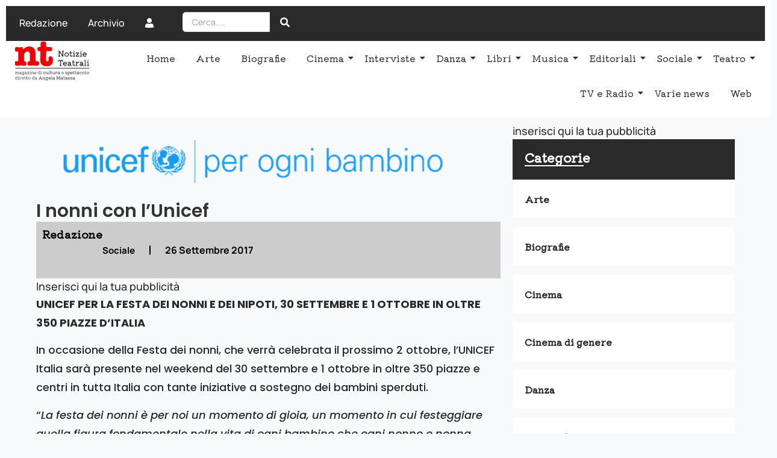

--- FILE ---
content_type: text/html; charset=UTF-8
request_url: https://www.notizieteatrali.it/i-nonni-con-lunicef/
body_size: 22362
content:
<!DOCTYPE html>
<html lang="it-IT">
<head>
	<meta charset="UTF-8">
		<meta name='robots' content='index, follow, max-image-preview:large, max-snippet:-1, max-video-preview:-1' />

	<!-- This site is optimized with the Yoast SEO plugin v26.5 - https://yoast.com/wordpress/plugins/seo/ -->
	<title>I nonni con l&#039;Unicef - ENNETI - Notizie Teatrali</title>
	<link rel="canonical" href="https://www.notizieteatrali.it/i-nonni-con-lunicef/" />
	<meta property="og:locale" content="it_IT" />
	<meta property="og:type" content="article" />
	<meta property="og:title" content="I nonni con l&#039;Unicef - ENNETI - Notizie Teatrali" />
	<meta property="og:description" content="UNICEF PER LA FESTA DEI NONNI E DEI NIPOTI, 30 SETTEMBRE E 1 OTTOBRE IN OLTRE 350 PIAZZE D&#8217;ITALIA In occasione della Festa dei nonni, che verrà celebrata il prossimo 2 ottobre, l’UNICEF Italia sarà presente nel weekend del 30 settembre e 1 ottobre in oltre 350 piazze e centri in tutta Italia con tante iniziative a sostegno dei bambini sperduti. “La festa dei nonni è per noi un momento di gioia, un momento in cui festeggiare quella figura fondamentale nella vita di ogni bambino che ogni nonno o nonna rappresenta” &#8211; ha dichiarato Giacomo Guerrera, Presidente dell’UNICEF Italia. “Quest’anno dedichiamo la nostra celebrazione della festa dei nonni a tutti i bambini sperduti in fuga da guerre, violenze e povertà, bambini soli che vivono situazioni terribili senza una guida su cui poter contare, un nonno o una nonna al quale stringere la mano.” L’UNICEF Italia, grazie anche al sostegno di centinaia di volontari, del Dipartimento della Protezione Civile che ha garantito il supporto delle Organizzazioni di volontariato di Protezione Civile, di Fiat 500 Club Italia e dell’ANA – Associazione Nazionale Alpini promuoverà attività e laboratori incentrati sul tema della “Memoria”: nelle diverse piazze saranno ricordati i giochi di una volta, i mestieri dimenticati, i racconti dei nonni, musiche, balli e tante attività che riguardano le nostre tradizioni popolari. A fronte di un piccolo contributo, sarà anche offerto un braccialetto, personalizzato per l’occasione, dal valore simbolico, un braccialetto che rappresenta il legame tra nonni e nipoti ma che al tempo stesso può garantire aiuto a un bambino sperduto. “Con il braccialetto UNICEF prendiamo per mano un bambino sperduto, per proteggerlo, da guerre, povertà e violenza.” La celebrazione UNICEF della festa dei nonni continua anche il 2 ottobre nelle scuole, aziende ed enti chiusi durante il weekend. Trova la piazza più vicina a te su: www.unicef.it/festadeinonni Per maggiori informazioni: Ufficio Stampa UNICEF Italia, tel. 06/47809233/346/272 – mob: 335 7275877 e 334/1196798; e-mail: press@unicef.it   Sito-web: www.unicef.it.   &nbsp;" />
	<meta property="og:url" content="https://www.notizieteatrali.it/i-nonni-con-lunicef/" />
	<meta property="og:site_name" content="ENNETI - Notizie Teatrali" />
	<meta property="article:publisher" content="https://www.facebook.com/Notizieteatrali" />
	<meta property="article:published_time" content="2017-09-26T21:18:00+00:00" />
	<meta property="article:modified_time" content="2017-09-26T21:19:53+00:00" />
	<meta property="og:image" content="https://www.notizieteatrali.it/wp-content/uploads/2017/09/Unicef.png" />
	<meta property="og:image:width" content="720" />
	<meta property="og:image:height" content="128" />
	<meta property="og:image:type" content="image/png" />
	<meta name="author" content="Redazione" />
	<meta name="twitter:card" content="summary_large_image" />
	<meta name="twitter:creator" content="@notizieteatrali" />
	<meta name="twitter:site" content="@notizieteatrali" />
	<meta name="twitter:label1" content="Scritto da" />
	<meta name="twitter:data1" content="Redazione" />
	<meta name="twitter:label2" content="Tempo di lettura stimato" />
	<meta name="twitter:data2" content="2 minuti" />
	<script type="application/ld+json" class="yoast-schema-graph">{"@context":"https://schema.org","@graph":[{"@type":"Article","@id":"https://www.notizieteatrali.it/i-nonni-con-lunicef/#article","isPartOf":{"@id":"https://www.notizieteatrali.it/i-nonni-con-lunicef/"},"author":{"name":"Redazione","@id":"https://www.notizieteatrali.it/#/schema/person/eefc885069f7852332fcee708134e8e5"},"headline":"I nonni con l&#8217;Unicef","datePublished":"2017-09-26T21:18:00+00:00","dateModified":"2017-09-26T21:19:53+00:00","mainEntityOfPage":{"@id":"https://www.notizieteatrali.it/i-nonni-con-lunicef/"},"wordCount":327,"publisher":{"@id":"https://www.notizieteatrali.it/#organization"},"image":{"@id":"https://www.notizieteatrali.it/i-nonni-con-lunicef/#primaryimage"},"thumbnailUrl":"https://www.notizieteatrali.it/wp-content/uploads/2017/09/Unicef.png","articleSection":["Sociale"],"inLanguage":"it-IT"},{"@type":"WebPage","@id":"https://www.notizieteatrali.it/i-nonni-con-lunicef/","url":"https://www.notizieteatrali.it/i-nonni-con-lunicef/","name":"I nonni con l'Unicef - ENNETI - Notizie Teatrali","isPartOf":{"@id":"https://www.notizieteatrali.it/#website"},"primaryImageOfPage":{"@id":"https://www.notizieteatrali.it/i-nonni-con-lunicef/#primaryimage"},"image":{"@id":"https://www.notizieteatrali.it/i-nonni-con-lunicef/#primaryimage"},"thumbnailUrl":"https://www.notizieteatrali.it/wp-content/uploads/2017/09/Unicef.png","datePublished":"2017-09-26T21:18:00+00:00","dateModified":"2017-09-26T21:19:53+00:00","breadcrumb":{"@id":"https://www.notizieteatrali.it/i-nonni-con-lunicef/#breadcrumb"},"inLanguage":"it-IT","potentialAction":[{"@type":"ReadAction","target":["https://www.notizieteatrali.it/i-nonni-con-lunicef/"]}]},{"@type":"ImageObject","inLanguage":"it-IT","@id":"https://www.notizieteatrali.it/i-nonni-con-lunicef/#primaryimage","url":"https://www.notizieteatrali.it/wp-content/uploads/2017/09/Unicef.png","contentUrl":"https://www.notizieteatrali.it/wp-content/uploads/2017/09/Unicef.png","width":720,"height":128,"caption":"logo Unicef"},{"@type":"BreadcrumbList","@id":"https://www.notizieteatrali.it/i-nonni-con-lunicef/#breadcrumb","itemListElement":[{"@type":"ListItem","position":1,"name":"Home","item":"https://www.notizieteatrali.it/"},{"@type":"ListItem","position":2,"name":"I nonni con l&#8217;Unicef"}]},{"@type":"WebSite","@id":"https://www.notizieteatrali.it/#website","url":"https://www.notizieteatrali.it/","name":"ENNETI - Notizie Teatrali","description":"Magazine di cultura e spettacolo diretto da Angela Matassa","publisher":{"@id":"https://www.notizieteatrali.it/#organization"},"potentialAction":[{"@type":"SearchAction","target":{"@type":"EntryPoint","urlTemplate":"https://www.notizieteatrali.it/?s={search_term_string}"},"query-input":{"@type":"PropertyValueSpecification","valueRequired":true,"valueName":"search_term_string"}}],"inLanguage":"it-IT"},{"@type":"Organization","@id":"https://www.notizieteatrali.it/#organization","name":"ENNETI - Notizie Teatrali","url":"https://www.notizieteatrali.it/","logo":{"@type":"ImageObject","inLanguage":"it-IT","@id":"https://www.notizieteatrali.it/#/schema/logo/image/","url":"https://www.notizieteatrali.it/wp-content/uploads/2023/01/nuovo-logo-nt.png","contentUrl":"https://www.notizieteatrali.it/wp-content/uploads/2023/01/nuovo-logo-nt.png","width":620,"height":118,"caption":"ENNETI - Notizie Teatrali"},"image":{"@id":"https://www.notizieteatrali.it/#/schema/logo/image/"},"sameAs":["https://www.facebook.com/Notizieteatrali","https://x.com/notizieteatrali"]},{"@type":"Person","@id":"https://www.notizieteatrali.it/#/schema/person/eefc885069f7852332fcee708134e8e5","name":"Redazione","image":{"@type":"ImageObject","inLanguage":"it-IT","@id":"https://www.notizieteatrali.it/#/schema/person/image/","url":"https://secure.gravatar.com/avatar/1b5b6d2499c771405f7c85c8536efa2406069d09689a103179b6ce063e00bfe4?s=96&d=mm&r=g","contentUrl":"https://secure.gravatar.com/avatar/1b5b6d2499c771405f7c85c8536efa2406069d09689a103179b6ce063e00bfe4?s=96&d=mm&r=g","caption":"Redazione"},"description":"Redazione della rivista.","sameAs":["http://www.fancyweb.it"],"url":"https://www.notizieteatrali.it/author/redazionena/"}]}</script>
	<!-- / Yoast SEO plugin. -->


<link rel='dns-prefetch' href='//www.googletagmanager.com' />
<link rel='dns-prefetch' href='//pagead2.googlesyndication.com' />
<link rel="alternate" type="application/rss+xml" title="ENNETI - Notizie Teatrali &raquo; Feed" href="https://www.notizieteatrali.it/feed/" />
<link rel="alternate" type="application/rss+xml" title="ENNETI - Notizie Teatrali &raquo; Feed dei commenti" href="https://www.notizieteatrali.it/comments/feed/" />
<link rel="alternate" title="oEmbed (JSON)" type="application/json+oembed" href="https://www.notizieteatrali.it/wp-json/oembed/1.0/embed?url=https%3A%2F%2Fwww.notizieteatrali.it%2Fi-nonni-con-lunicef%2F" />
<link rel="alternate" title="oEmbed (XML)" type="text/xml+oembed" href="https://www.notizieteatrali.it/wp-json/oembed/1.0/embed?url=https%3A%2F%2Fwww.notizieteatrali.it%2Fi-nonni-con-lunicef%2F&#038;format=xml" />
<style id='wp-img-auto-sizes-contain-inline-css'>
img:is([sizes=auto i],[sizes^="auto," i]){contain-intrinsic-size:3000px 1500px}
/*# sourceURL=wp-img-auto-sizes-contain-inline-css */
</style>
<style id='wp-emoji-styles-inline-css'>

	img.wp-smiley, img.emoji {
		display: inline !important;
		border: none !important;
		box-shadow: none !important;
		height: 1em !important;
		width: 1em !important;
		margin: 0 0.07em !important;
		vertical-align: -0.1em !important;
		background: none !important;
		padding: 0 !important;
	}
/*# sourceURL=wp-emoji-styles-inline-css */
</style>
<link rel='stylesheet' id='wp-block-library-css' href='https://www.notizieteatrali.it/wp-includes/css/dist/block-library/style.min.css?ver=6.9' media='all' />
<style id='global-styles-inline-css'>
:root{--wp--preset--aspect-ratio--square: 1;--wp--preset--aspect-ratio--4-3: 4/3;--wp--preset--aspect-ratio--3-4: 3/4;--wp--preset--aspect-ratio--3-2: 3/2;--wp--preset--aspect-ratio--2-3: 2/3;--wp--preset--aspect-ratio--16-9: 16/9;--wp--preset--aspect-ratio--9-16: 9/16;--wp--preset--color--black: #000000;--wp--preset--color--cyan-bluish-gray: #abb8c3;--wp--preset--color--white: #ffffff;--wp--preset--color--pale-pink: #f78da7;--wp--preset--color--vivid-red: #cf2e2e;--wp--preset--color--luminous-vivid-orange: #ff6900;--wp--preset--color--luminous-vivid-amber: #fcb900;--wp--preset--color--light-green-cyan: #7bdcb5;--wp--preset--color--vivid-green-cyan: #00d084;--wp--preset--color--pale-cyan-blue: #8ed1fc;--wp--preset--color--vivid-cyan-blue: #0693e3;--wp--preset--color--vivid-purple: #9b51e0;--wp--preset--gradient--vivid-cyan-blue-to-vivid-purple: linear-gradient(135deg,rgb(6,147,227) 0%,rgb(155,81,224) 100%);--wp--preset--gradient--light-green-cyan-to-vivid-green-cyan: linear-gradient(135deg,rgb(122,220,180) 0%,rgb(0,208,130) 100%);--wp--preset--gradient--luminous-vivid-amber-to-luminous-vivid-orange: linear-gradient(135deg,rgb(252,185,0) 0%,rgb(255,105,0) 100%);--wp--preset--gradient--luminous-vivid-orange-to-vivid-red: linear-gradient(135deg,rgb(255,105,0) 0%,rgb(207,46,46) 100%);--wp--preset--gradient--very-light-gray-to-cyan-bluish-gray: linear-gradient(135deg,rgb(238,238,238) 0%,rgb(169,184,195) 100%);--wp--preset--gradient--cool-to-warm-spectrum: linear-gradient(135deg,rgb(74,234,220) 0%,rgb(151,120,209) 20%,rgb(207,42,186) 40%,rgb(238,44,130) 60%,rgb(251,105,98) 80%,rgb(254,248,76) 100%);--wp--preset--gradient--blush-light-purple: linear-gradient(135deg,rgb(255,206,236) 0%,rgb(152,150,240) 100%);--wp--preset--gradient--blush-bordeaux: linear-gradient(135deg,rgb(254,205,165) 0%,rgb(254,45,45) 50%,rgb(107,0,62) 100%);--wp--preset--gradient--luminous-dusk: linear-gradient(135deg,rgb(255,203,112) 0%,rgb(199,81,192) 50%,rgb(65,88,208) 100%);--wp--preset--gradient--pale-ocean: linear-gradient(135deg,rgb(255,245,203) 0%,rgb(182,227,212) 50%,rgb(51,167,181) 100%);--wp--preset--gradient--electric-grass: linear-gradient(135deg,rgb(202,248,128) 0%,rgb(113,206,126) 100%);--wp--preset--gradient--midnight: linear-gradient(135deg,rgb(2,3,129) 0%,rgb(40,116,252) 100%);--wp--preset--font-size--small: 13px;--wp--preset--font-size--medium: 20px;--wp--preset--font-size--large: 36px;--wp--preset--font-size--x-large: 42px;--wp--preset--spacing--20: 0.44rem;--wp--preset--spacing--30: 0.67rem;--wp--preset--spacing--40: 1rem;--wp--preset--spacing--50: 1.5rem;--wp--preset--spacing--60: 2.25rem;--wp--preset--spacing--70: 3.38rem;--wp--preset--spacing--80: 5.06rem;--wp--preset--shadow--natural: 6px 6px 9px rgba(0, 0, 0, 0.2);--wp--preset--shadow--deep: 12px 12px 50px rgba(0, 0, 0, 0.4);--wp--preset--shadow--sharp: 6px 6px 0px rgba(0, 0, 0, 0.2);--wp--preset--shadow--outlined: 6px 6px 0px -3px rgb(255, 255, 255), 6px 6px rgb(0, 0, 0);--wp--preset--shadow--crisp: 6px 6px 0px rgb(0, 0, 0);}:root { --wp--style--global--content-size: 800px;--wp--style--global--wide-size: 1200px; }:where(body) { margin: 0; }.wp-site-blocks > .alignleft { float: left; margin-right: 2em; }.wp-site-blocks > .alignright { float: right; margin-left: 2em; }.wp-site-blocks > .aligncenter { justify-content: center; margin-left: auto; margin-right: auto; }:where(.wp-site-blocks) > * { margin-block-start: 24px; margin-block-end: 0; }:where(.wp-site-blocks) > :first-child { margin-block-start: 0; }:where(.wp-site-blocks) > :last-child { margin-block-end: 0; }:root { --wp--style--block-gap: 24px; }:root :where(.is-layout-flow) > :first-child{margin-block-start: 0;}:root :where(.is-layout-flow) > :last-child{margin-block-end: 0;}:root :where(.is-layout-flow) > *{margin-block-start: 24px;margin-block-end: 0;}:root :where(.is-layout-constrained) > :first-child{margin-block-start: 0;}:root :where(.is-layout-constrained) > :last-child{margin-block-end: 0;}:root :where(.is-layout-constrained) > *{margin-block-start: 24px;margin-block-end: 0;}:root :where(.is-layout-flex){gap: 24px;}:root :where(.is-layout-grid){gap: 24px;}.is-layout-flow > .alignleft{float: left;margin-inline-start: 0;margin-inline-end: 2em;}.is-layout-flow > .alignright{float: right;margin-inline-start: 2em;margin-inline-end: 0;}.is-layout-flow > .aligncenter{margin-left: auto !important;margin-right: auto !important;}.is-layout-constrained > .alignleft{float: left;margin-inline-start: 0;margin-inline-end: 2em;}.is-layout-constrained > .alignright{float: right;margin-inline-start: 2em;margin-inline-end: 0;}.is-layout-constrained > .aligncenter{margin-left: auto !important;margin-right: auto !important;}.is-layout-constrained > :where(:not(.alignleft):not(.alignright):not(.alignfull)){max-width: var(--wp--style--global--content-size);margin-left: auto !important;margin-right: auto !important;}.is-layout-constrained > .alignwide{max-width: var(--wp--style--global--wide-size);}body .is-layout-flex{display: flex;}.is-layout-flex{flex-wrap: wrap;align-items: center;}.is-layout-flex > :is(*, div){margin: 0;}body .is-layout-grid{display: grid;}.is-layout-grid > :is(*, div){margin: 0;}body{padding-top: 0px;padding-right: 0px;padding-bottom: 0px;padding-left: 0px;}a:where(:not(.wp-element-button)){text-decoration: underline;}:root :where(.wp-element-button, .wp-block-button__link){background-color: #32373c;border-width: 0;color: #fff;font-family: inherit;font-size: inherit;font-style: inherit;font-weight: inherit;letter-spacing: inherit;line-height: inherit;padding-top: calc(0.667em + 2px);padding-right: calc(1.333em + 2px);padding-bottom: calc(0.667em + 2px);padding-left: calc(1.333em + 2px);text-decoration: none;text-transform: inherit;}.has-black-color{color: var(--wp--preset--color--black) !important;}.has-cyan-bluish-gray-color{color: var(--wp--preset--color--cyan-bluish-gray) !important;}.has-white-color{color: var(--wp--preset--color--white) !important;}.has-pale-pink-color{color: var(--wp--preset--color--pale-pink) !important;}.has-vivid-red-color{color: var(--wp--preset--color--vivid-red) !important;}.has-luminous-vivid-orange-color{color: var(--wp--preset--color--luminous-vivid-orange) !important;}.has-luminous-vivid-amber-color{color: var(--wp--preset--color--luminous-vivid-amber) !important;}.has-light-green-cyan-color{color: var(--wp--preset--color--light-green-cyan) !important;}.has-vivid-green-cyan-color{color: var(--wp--preset--color--vivid-green-cyan) !important;}.has-pale-cyan-blue-color{color: var(--wp--preset--color--pale-cyan-blue) !important;}.has-vivid-cyan-blue-color{color: var(--wp--preset--color--vivid-cyan-blue) !important;}.has-vivid-purple-color{color: var(--wp--preset--color--vivid-purple) !important;}.has-black-background-color{background-color: var(--wp--preset--color--black) !important;}.has-cyan-bluish-gray-background-color{background-color: var(--wp--preset--color--cyan-bluish-gray) !important;}.has-white-background-color{background-color: var(--wp--preset--color--white) !important;}.has-pale-pink-background-color{background-color: var(--wp--preset--color--pale-pink) !important;}.has-vivid-red-background-color{background-color: var(--wp--preset--color--vivid-red) !important;}.has-luminous-vivid-orange-background-color{background-color: var(--wp--preset--color--luminous-vivid-orange) !important;}.has-luminous-vivid-amber-background-color{background-color: var(--wp--preset--color--luminous-vivid-amber) !important;}.has-light-green-cyan-background-color{background-color: var(--wp--preset--color--light-green-cyan) !important;}.has-vivid-green-cyan-background-color{background-color: var(--wp--preset--color--vivid-green-cyan) !important;}.has-pale-cyan-blue-background-color{background-color: var(--wp--preset--color--pale-cyan-blue) !important;}.has-vivid-cyan-blue-background-color{background-color: var(--wp--preset--color--vivid-cyan-blue) !important;}.has-vivid-purple-background-color{background-color: var(--wp--preset--color--vivid-purple) !important;}.has-black-border-color{border-color: var(--wp--preset--color--black) !important;}.has-cyan-bluish-gray-border-color{border-color: var(--wp--preset--color--cyan-bluish-gray) !important;}.has-white-border-color{border-color: var(--wp--preset--color--white) !important;}.has-pale-pink-border-color{border-color: var(--wp--preset--color--pale-pink) !important;}.has-vivid-red-border-color{border-color: var(--wp--preset--color--vivid-red) !important;}.has-luminous-vivid-orange-border-color{border-color: var(--wp--preset--color--luminous-vivid-orange) !important;}.has-luminous-vivid-amber-border-color{border-color: var(--wp--preset--color--luminous-vivid-amber) !important;}.has-light-green-cyan-border-color{border-color: var(--wp--preset--color--light-green-cyan) !important;}.has-vivid-green-cyan-border-color{border-color: var(--wp--preset--color--vivid-green-cyan) !important;}.has-pale-cyan-blue-border-color{border-color: var(--wp--preset--color--pale-cyan-blue) !important;}.has-vivid-cyan-blue-border-color{border-color: var(--wp--preset--color--vivid-cyan-blue) !important;}.has-vivid-purple-border-color{border-color: var(--wp--preset--color--vivid-purple) !important;}.has-vivid-cyan-blue-to-vivid-purple-gradient-background{background: var(--wp--preset--gradient--vivid-cyan-blue-to-vivid-purple) !important;}.has-light-green-cyan-to-vivid-green-cyan-gradient-background{background: var(--wp--preset--gradient--light-green-cyan-to-vivid-green-cyan) !important;}.has-luminous-vivid-amber-to-luminous-vivid-orange-gradient-background{background: var(--wp--preset--gradient--luminous-vivid-amber-to-luminous-vivid-orange) !important;}.has-luminous-vivid-orange-to-vivid-red-gradient-background{background: var(--wp--preset--gradient--luminous-vivid-orange-to-vivid-red) !important;}.has-very-light-gray-to-cyan-bluish-gray-gradient-background{background: var(--wp--preset--gradient--very-light-gray-to-cyan-bluish-gray) !important;}.has-cool-to-warm-spectrum-gradient-background{background: var(--wp--preset--gradient--cool-to-warm-spectrum) !important;}.has-blush-light-purple-gradient-background{background: var(--wp--preset--gradient--blush-light-purple) !important;}.has-blush-bordeaux-gradient-background{background: var(--wp--preset--gradient--blush-bordeaux) !important;}.has-luminous-dusk-gradient-background{background: var(--wp--preset--gradient--luminous-dusk) !important;}.has-pale-ocean-gradient-background{background: var(--wp--preset--gradient--pale-ocean) !important;}.has-electric-grass-gradient-background{background: var(--wp--preset--gradient--electric-grass) !important;}.has-midnight-gradient-background{background: var(--wp--preset--gradient--midnight) !important;}.has-small-font-size{font-size: var(--wp--preset--font-size--small) !important;}.has-medium-font-size{font-size: var(--wp--preset--font-size--medium) !important;}.has-large-font-size{font-size: var(--wp--preset--font-size--large) !important;}.has-x-large-font-size{font-size: var(--wp--preset--font-size--x-large) !important;}
:root :where(.wp-block-pullquote){font-size: 1.5em;line-height: 1.6;}
/*# sourceURL=global-styles-inline-css */
</style>
<link rel='stylesheet' id='elementor-frontend-css' href='https://www.notizieteatrali.it/wp-content/plugins/elementor/assets/css/frontend.min.css?ver=3.33.4' media='all' />
<link rel='stylesheet' id='widget-image-css' href='https://www.notizieteatrali.it/wp-content/plugins/elementor/assets/css/widget-image.min.css?ver=3.33.4' media='all' />
<link rel='stylesheet' id='elementor-post-30392-css' href='https://www.notizieteatrali.it/wp-content/uploads/elementor/css/post-30392.css?ver=1765568106' media='all' />
<link rel='stylesheet' id='widget-heading-css' href='https://www.notizieteatrali.it/wp-content/plugins/elementor/assets/css/widget-heading.min.css?ver=3.33.4' media='all' />
<link rel='stylesheet' id='widget-social-icons-css' href='https://www.notizieteatrali.it/wp-content/plugins/elementor/assets/css/widget-social-icons.min.css?ver=3.33.4' media='all' />
<link rel='stylesheet' id='e-apple-webkit-css' href='https://www.notizieteatrali.it/wp-content/plugins/elementor/assets/css/conditionals/apple-webkit.min.css?ver=3.33.4' media='all' />
<link rel='stylesheet' id='widget-divider-css' href='https://www.notizieteatrali.it/wp-content/plugins/elementor/assets/css/widget-divider.min.css?ver=3.33.4' media='all' />
<link rel='stylesheet' id='elementor-post-23741-css' href='https://www.notizieteatrali.it/wp-content/uploads/elementor/css/post-23741.css?ver=1765568106' media='all' />
<link rel='stylesheet' id='elementor-post-31814-css' href='https://www.notizieteatrali.it/wp-content/uploads/elementor/css/post-31814.css?ver=1765568132' media='all' />
<link rel='stylesheet' id='hello-elementor-css' href='https://www.notizieteatrali.it/wp-content/themes/hello-elementor/assets/css/reset.css?ver=3.4.5' media='all' />
<link rel='stylesheet' id='hello-elementor-theme-style-css' href='https://www.notizieteatrali.it/wp-content/themes/hello-elementor/assets/css/theme.css?ver=3.4.5' media='all' />
<link rel='stylesheet' id='wpr-animations-css-css' href='https://www.notizieteatrali.it/wp-content/plugins/royal-elementor-addons/assets/css/lib/animations/wpr-animations.min.css?ver=1.7.1041' media='all' />
<link rel='stylesheet' id='wpr-link-animations-css-css' href='https://www.notizieteatrali.it/wp-content/plugins/royal-elementor-addons/assets/css/lib/animations/wpr-link-animations.min.css?ver=1.7.1041' media='all' />
<link rel='stylesheet' id='wpr-loading-animations-css-css' href='https://www.notizieteatrali.it/wp-content/plugins/royal-elementor-addons/assets/css/lib/animations/loading-animations.min.css?ver=1.7.1041' media='all' />
<link rel='stylesheet' id='wpr-button-animations-css-css' href='https://www.notizieteatrali.it/wp-content/plugins/royal-elementor-addons/assets/css/lib/animations/button-animations.min.css?ver=1.7.1041' media='all' />
<link rel='stylesheet' id='wpr-text-animations-css-css' href='https://www.notizieteatrali.it/wp-content/plugins/royal-elementor-addons/assets/css/lib/animations/text-animations.min.css?ver=1.7.1041' media='all' />
<link rel='stylesheet' id='wpr-lightgallery-css-css' href='https://www.notizieteatrali.it/wp-content/plugins/royal-elementor-addons/assets/css/lib/lightgallery/lightgallery.min.css?ver=1.7.1041' media='all' />
<link rel='stylesheet' id='wpr-addons-css-css' href='https://www.notizieteatrali.it/wp-content/plugins/royal-elementor-addons/assets/css/frontend.min.css?ver=1.7.1041' media='all' />
<link rel='stylesheet' id='font-awesome-5-all-css' href='https://www.notizieteatrali.it/wp-content/plugins/elementor/assets/lib/font-awesome/css/all.min.css?ver=1.7.1041' media='all' />
<link rel='stylesheet' id='upk-site-css' href='https://www.notizieteatrali.it/wp-content/plugins/ultimate-post-kit/assets/css/upk-site.css?ver=4.0.17' media='all' />
<link rel='stylesheet' id='elementor-gf-local-roboto-css' href='https://www.notizieteatrali.it/wp-content/uploads/elementor/google-fonts/css/roboto.css?ver=1742484422' media='all' />
<link rel='stylesheet' id='elementor-gf-local-kiwimaru-css' href='https://www.notizieteatrali.it/wp-content/uploads/elementor/google-fonts/css/kiwimaru.css?ver=1742484449' media='all' />
<link rel='stylesheet' id='elementor-gf-local-poppins-css' href='https://www.notizieteatrali.it/wp-content/uploads/elementor/google-fonts/css/poppins.css?ver=1742484452' media='all' />
<link rel='stylesheet' id='elementor-icons-shared-0-css' href='https://www.notizieteatrali.it/wp-content/plugins/elementor/assets/lib/font-awesome/css/fontawesome.min.css?ver=5.15.3' media='all' />
<link rel='stylesheet' id='elementor-icons-fa-solid-css' href='https://www.notizieteatrali.it/wp-content/plugins/elementor/assets/lib/font-awesome/css/solid.min.css?ver=5.15.3' media='all' />
<link rel='stylesheet' id='elementor-icons-fa-brands-css' href='https://www.notizieteatrali.it/wp-content/plugins/elementor/assets/lib/font-awesome/css/brands.min.css?ver=5.15.3' media='all' />
<script data-cfasync="false" src="https://www.notizieteatrali.it/wp-includes/js/jquery/jquery.min.js?ver=3.7.1" id="jquery-core-js"></script>
<script data-cfasync="false" src="https://www.notizieteatrali.it/wp-includes/js/jquery/jquery-migrate.min.js?ver=3.4.1" id="jquery-migrate-js"></script>

<!-- Snippet del tag Google (gtag.js) aggiunto da Site Kit -->
<!-- Snippet Google Analytics aggiunto da Site Kit -->
<script src="https://www.googletagmanager.com/gtag/js?id=GT-PBCDNPR" id="google_gtagjs-js" async></script>
<script id="google_gtagjs-js-after">
window.dataLayer = window.dataLayer || [];function gtag(){dataLayer.push(arguments);}
gtag("set","linker",{"domains":["www.notizieteatrali.it"]});
gtag("js", new Date());
gtag("set", "developer_id.dZTNiMT", true);
gtag("config", "GT-PBCDNPR");
//# sourceURL=google_gtagjs-js-after
</script>
<link rel="https://api.w.org/" href="https://www.notizieteatrali.it/wp-json/" /><link rel="alternate" title="JSON" type="application/json" href="https://www.notizieteatrali.it/wp-json/wp/v2/posts/15592" /><link rel="EditURI" type="application/rsd+xml" title="RSD" href="https://www.notizieteatrali.it/xmlrpc.php?rsd" />
<meta name="generator" content="WordPress 6.9" />
<link rel='shortlink' href='https://www.notizieteatrali.it/?p=15592' />
<meta name="generator" content="Site Kit by Google 1.167.0" />
<!-- Meta tag Google AdSense aggiunti da Site Kit -->
<meta name="google-adsense-platform-account" content="ca-host-pub-2644536267352236">
<meta name="google-adsense-platform-domain" content="sitekit.withgoogle.com">
<!-- Fine dei meta tag Google AdSense aggiunti da Site Kit -->
<meta name="generator" content="Elementor 3.33.4; features: additional_custom_breakpoints; settings: css_print_method-external, google_font-enabled, font_display-swap">
			<style>
				.e-con.e-parent:nth-of-type(n+4):not(.e-lazyloaded):not(.e-no-lazyload),
				.e-con.e-parent:nth-of-type(n+4):not(.e-lazyloaded):not(.e-no-lazyload) * {
					background-image: none !important;
				}
				@media screen and (max-height: 1024px) {
					.e-con.e-parent:nth-of-type(n+3):not(.e-lazyloaded):not(.e-no-lazyload),
					.e-con.e-parent:nth-of-type(n+3):not(.e-lazyloaded):not(.e-no-lazyload) * {
						background-image: none !important;
					}
				}
				@media screen and (max-height: 640px) {
					.e-con.e-parent:nth-of-type(n+2):not(.e-lazyloaded):not(.e-no-lazyload),
					.e-con.e-parent:nth-of-type(n+2):not(.e-lazyloaded):not(.e-no-lazyload) * {
						background-image: none !important;
					}
				}
			</style>
			
<!-- Snippet Google AdSense aggiunto da Site Kit -->
<script async src="https://pagead2.googlesyndication.com/pagead/js/adsbygoogle.js?client=ca-pub-4637929790175953&amp;host=ca-host-pub-2644536267352236" crossorigin="anonymous"></script>

<!-- Termina lo snippet Google AdSense aggiunto da Site Kit -->
<link rel="icon" href="https://www.notizieteatrali.it/wp-content/uploads/2023/01/favicon-150x118.png" sizes="32x32" />
<link rel="icon" href="https://www.notizieteatrali.it/wp-content/uploads/2023/01/favicon.png" sizes="192x192" />
<link rel="apple-touch-icon" href="https://www.notizieteatrali.it/wp-content/uploads/2023/01/favicon.png" />
<meta name="msapplication-TileImage" content="https://www.notizieteatrali.it/wp-content/uploads/2023/01/favicon.png" />
		<style id="wp-custom-css">
			.elementor a {
  box-shadow: none;
  text-decoration: none;
}		</style>
		<style id="wpr_lightbox_styles">
				.lg-backdrop {
					background-color: rgba(0,0,0,0.6) !important;
				}
				.lg-toolbar,
				.lg-dropdown {
					background-color: rgba(0,0,0,0.8) !important;
				}
				.lg-dropdown:after {
					border-bottom-color: rgba(0,0,0,0.8) !important;
				}
				.lg-sub-html {
					background-color: rgba(0,0,0,0.8) !important;
				}
				.lg-thumb-outer,
				.lg-progress-bar {
					background-color: #444444 !important;
				}
				.lg-progress {
					background-color: #a90707 !important;
				}
				.lg-icon {
					color: #efefef !important;
					font-size: 20px !important;
				}
				.lg-icon.lg-toogle-thumb {
					font-size: 24px !important;
				}
				.lg-icon:hover,
				.lg-dropdown-text:hover {
					color: #ffffff !important;
				}
				.lg-sub-html,
				.lg-dropdown-text {
					color: #efefef !important;
					font-size: 14px !important;
				}
				#lg-counter {
					color: #efefef !important;
					font-size: 14px !important;
				}
				.lg-prev,
				.lg-next {
					font-size: 35px !important;
				}

				/* Defaults */
				.lg-icon {
				background-color: transparent !important;
				}

				#lg-counter {
				opacity: 0.9;
				}

				.lg-thumb-outer {
				padding: 0 10px;
				}

				.lg-thumb-item {
				border-radius: 0 !important;
				border: none !important;
				opacity: 0.5;
				}

				.lg-thumb-item.active {
					opacity: 1;
				}
	         </style>	<meta name="viewport" content="width=device-width, initial-scale=1.0, viewport-fit=cover" /></head>

<body class="wp-singular post-template-default single single-post postid-15592 single-format-standard wp-custom-logo wp-embed-responsive wp-theme-hello-elementor hello-elementor-default elementor-default elementor-template-canvas elementor-kit-23161">
	<style>.elementor-30392 .elementor-element.elementor-element-7ae0ce4{--display:flex;top:0px;bottom:auto;z-index:20;--flex-direction:column;--container-widget-width:100%;--container-widget-height:initial;--container-widget-flex-grow:0;--container-widget-align-self:initial;--flex-wrap-mobile:wrap;--justify-content:center;--gap:10px 10px;--row-gap:10px;--column-gap:10px;--flex-wrap:nowrap;}.elementor-30392 .elementor-element.elementor-element-7ae0ce4:not(.elementor-motion-effects-element-type-background), .elementor-30392 .elementor-element.elementor-element-7ae0ce4 > .elementor-motion-effects-container > .elementor-motion-effects-layer{background-color:#FFFFFF;}.elementor-30392 .elementor-element.elementor-element-7ae0ce4 + .wpr-hidden-header{top:0px;}.elementor-30392 .elementor-element.elementor-element-7ae0ce4 + .wpr-hidden-header-flex{top:0px;}.wpr-hidden-header{z-index:20;}.wpr-hidden-header-flex{z-index:20;}.elementor-30392 .elementor-element.elementor-element-5327061{--display:flex;--flex-direction:row;--container-widget-width:calc( ( 1 - var( --container-widget-flex-grow ) ) * 100% );--container-widget-height:100%;--container-widget-flex-grow:1;--container-widget-align-self:stretch;--flex-wrap-mobile:wrap;--justify-content:space-between;--align-items:center;--gap:0px 0px;--row-gap:0px;--column-gap:0px;--padding-top:0px;--padding-bottom:0px;--padding-left:15px;--padding-right:15px;}.elementor-30392 .elementor-element.elementor-element-5327061:not(.elementor-motion-effects-element-type-background), .elementor-30392 .elementor-element.elementor-element-5327061 > .elementor-motion-effects-container > .elementor-motion-effects-layer{background-color:var( --e-global-color-text );}.elementor-30392 .elementor-element.elementor-element-3fd310b{width:var( --container-widget-width, 21.816% );max-width:21.816%;--container-widget-width:21.816%;--container-widget-flex-grow:0;}.elementor-30392 .elementor-element.elementor-element-3fd310b.elementor-element{--flex-grow:0;--flex-shrink:0;}.elementor-30392 .elementor-element.elementor-element-3fd310b .wpr-menu-item.wpr-pointer-item{transition-duration:0.2s;}.elementor-30392 .elementor-element.elementor-element-3fd310b .wpr-menu-item.wpr-pointer-item:before{transition-duration:0.2s;}.elementor-30392 .elementor-element.elementor-element-3fd310b .wpr-menu-item.wpr-pointer-item:after{transition-duration:0.2s;}.elementor-30392 .elementor-element.elementor-element-3fd310b .wpr-mobile-toggle-wrap{text-align:center;}.elementor-30392 .elementor-element.elementor-element-3fd310b .wpr-nav-menu .wpr-menu-item,
					 .elementor-30392 .elementor-element.elementor-element-3fd310b .wpr-nav-menu > .menu-item-has-children > .wpr-sub-icon{color:var( --e-global-color-ebb6ecd );}.elementor-30392 .elementor-element.elementor-element-3fd310b .wpr-nav-menu .wpr-menu-item:hover,
					 .elementor-30392 .elementor-element.elementor-element-3fd310b .wpr-nav-menu > .menu-item-has-children:hover > .wpr-sub-icon,
					 .elementor-30392 .elementor-element.elementor-element-3fd310b .wpr-nav-menu .wpr-menu-item.wpr-active-menu-item,
					 .elementor-30392 .elementor-element.elementor-element-3fd310b .wpr-nav-menu > .menu-item-has-children.current_page_item > .wpr-sub-icon{color:var( --e-global-color-cf7b0c4 );}.elementor-30392 .elementor-element.elementor-element-3fd310b.wpr-pointer-line-fx .wpr-menu-item:before,
					 .elementor-30392 .elementor-element.elementor-element-3fd310b.wpr-pointer-line-fx .wpr-menu-item:after{background-color:var( --e-global-color-cf7b0c4 );}.elementor-30392 .elementor-element.elementor-element-3fd310b.wpr-pointer-border-fx .wpr-menu-item:before{border-color:var( --e-global-color-cf7b0c4 );border-width:2px;}.elementor-30392 .elementor-element.elementor-element-3fd310b.wpr-pointer-background-fx .wpr-menu-item:before{background-color:var( --e-global-color-cf7b0c4 );}.elementor-30392 .elementor-element.elementor-element-3fd310b .menu-item-has-children .wpr-sub-icon{font-size:14px;}.elementor-30392 .elementor-element.elementor-element-3fd310b.wpr-pointer-background:not(.wpr-sub-icon-none) .wpr-nav-menu-horizontal .menu-item-has-children .wpr-pointer-item{padding-right:calc(14px + 7px);}.elementor-30392 .elementor-element.elementor-element-3fd310b.wpr-pointer-border:not(.wpr-sub-icon-none) .wpr-nav-menu-horizontal .menu-item-has-children .wpr-pointer-item{padding-right:calc(14px + 7px);}.elementor-30392 .elementor-element.elementor-element-3fd310b.wpr-pointer-underline .wpr-menu-item:after,
					 .elementor-30392 .elementor-element.elementor-element-3fd310b.wpr-pointer-overline .wpr-menu-item:before,
					 .elementor-30392 .elementor-element.elementor-element-3fd310b.wpr-pointer-double-line .wpr-menu-item:before,
					 .elementor-30392 .elementor-element.elementor-element-3fd310b.wpr-pointer-double-line .wpr-menu-item:after{height:2px;}.elementor-30392 .elementor-element.elementor-element-3fd310b.wpr-pointer-underline>nav>ul>li>.wpr-menu-item:after,
					 .elementor-30392 .elementor-element.elementor-element-3fd310b.wpr-pointer-overline>nav>ul>li>.wpr-menu-item:before,
					 .elementor-30392 .elementor-element.elementor-element-3fd310b.wpr-pointer-double-line>nav>ul>li>.wpr-menu-item:before,
					 .elementor-30392 .elementor-element.elementor-element-3fd310b.wpr-pointer-double-line>nav>ul>li>.wpr-menu-item:after{height:2px;}.elementor-30392 .elementor-element.elementor-element-3fd310b.wpr-pointer-border-fx>nav>ul>li>.wpr-menu-item:before{border-width:2px;}.elementor-30392 .elementor-element.elementor-element-3fd310b.wpr-pointer-underline>.elementor-widget-container>nav>ul>li>.wpr-menu-item:after,
					 .elementor-30392 .elementor-element.elementor-element-3fd310b.wpr-pointer-overline>.elementor-widget-container>nav>ul>li>.wpr-menu-item:before,
					 .elementor-30392 .elementor-element.elementor-element-3fd310b.wpr-pointer-double-line>.elementor-widget-container>nav>ul>li>.wpr-menu-item:before,
					 .elementor-30392 .elementor-element.elementor-element-3fd310b.wpr-pointer-double-line>.elementor-widget-container>nav>ul>li>.wpr-menu-item:after{height:2px;}.elementor-30392 .elementor-element.elementor-element-3fd310b.wpr-pointer-border-fx>.elementor-widget-container>nav>ul>li>.wpr-menu-item:before{border-width:2px;}.elementor-30392 .elementor-element.elementor-element-3fd310b:not(.wpr-pointer-border-fx) .wpr-menu-item.wpr-pointer-item:before{transform:translateY(-0px);}.elementor-30392 .elementor-element.elementor-element-3fd310b:not(.wpr-pointer-border-fx) .wpr-menu-item.wpr-pointer-item:after{transform:translateY(0px);}.elementor-30392 .elementor-element.elementor-element-3fd310b .wpr-nav-menu .wpr-menu-item{padding-left:7px;padding-right:7px;padding-top:15px;padding-bottom:15px;}.elementor-30392 .elementor-element.elementor-element-3fd310b.wpr-pointer-background:not(.wpr-sub-icon-none) .wpr-nav-menu-vertical .menu-item-has-children .wpr-sub-icon{text-indent:-7px;}.elementor-30392 .elementor-element.elementor-element-3fd310b.wpr-pointer-border:not(.wpr-sub-icon-none) .wpr-nav-menu-vertical .menu-item-has-children .wpr-sub-icon{text-indent:-7px;}.elementor-30392 .elementor-element.elementor-element-3fd310b .wpr-nav-menu > .menu-item{margin-left:10px;margin-right:10px;}.elementor-30392 .elementor-element.elementor-element-3fd310b .wpr-nav-menu-vertical .wpr-nav-menu > li > .wpr-sub-menu{margin-left:10px;}.elementor-30392 .elementor-element.elementor-element-3fd310b.wpr-main-menu-align-left .wpr-nav-menu-vertical .wpr-nav-menu > li > .wpr-sub-icon{right:10px;}.elementor-30392 .elementor-element.elementor-element-3fd310b.wpr-main-menu-align-right .wpr-nav-menu-vertical .wpr-nav-menu > li > .wpr-sub-icon{left:10px;}.elementor-30392 .elementor-element.elementor-element-3fd310b .wpr-sub-menu .wpr-sub-menu-item,
					 .elementor-30392 .elementor-element.elementor-element-3fd310b .wpr-sub-menu > .menu-item-has-children .wpr-sub-icon{color:#333333;}.elementor-30392 .elementor-element.elementor-element-3fd310b .wpr-sub-menu .wpr-sub-menu-item{background-color:#ffffff;padding-left:15px;padding-right:15px;padding-top:13px;padding-bottom:13px;}.elementor-30392 .elementor-element.elementor-element-3fd310b .wpr-sub-menu .wpr-sub-menu-item:hover,
					 .elementor-30392 .elementor-element.elementor-element-3fd310b .wpr-sub-menu > .menu-item-has-children .wpr-sub-menu-item:hover .wpr-sub-icon,
					 .elementor-30392 .elementor-element.elementor-element-3fd310b .wpr-sub-menu .wpr-sub-menu-item.wpr-active-menu-item,
					 .elementor-30392 .elementor-element.elementor-element-3fd310b .wpr-sub-menu > .menu-item-has-children.current_page_item .wpr-sub-icon{color:#ffffff;}.elementor-30392 .elementor-element.elementor-element-3fd310b .wpr-sub-menu .wpr-sub-menu-item:hover,
					 .elementor-30392 .elementor-element.elementor-element-3fd310b .wpr-sub-menu .wpr-sub-menu-item.wpr-active-menu-item{background-color:#605BE5;}.elementor-30392 .elementor-element.elementor-element-3fd310b .wpr-sub-menu .wpr-sub-icon{right:15px;}.elementor-30392 .elementor-element.elementor-element-3fd310b.wpr-main-menu-align-right .wpr-nav-menu-vertical .wpr-sub-menu .wpr-sub-icon{left:15px;}.elementor-30392 .elementor-element.elementor-element-3fd310b .wpr-nav-menu-horizontal .wpr-nav-menu > li > .wpr-sub-menu{margin-top:0px;}.elementor-30392 .elementor-element.elementor-element-3fd310b.wpr-sub-divider-yes .wpr-sub-menu li:not(:last-child){border-bottom-color:#e8e8e8;border-bottom-width:1px;}.elementor-30392 .elementor-element.elementor-element-3fd310b .wpr-sub-menu{border-style:solid;border-width:1px 1px 1px 1px;border-color:#E8E8E8;}.elementor-30392 .elementor-element.elementor-element-3fd310b .wpr-mobile-nav-menu a,
					 .elementor-30392 .elementor-element.elementor-element-3fd310b .wpr-mobile-nav-menu .menu-item-has-children > a:after{color:var( --e-global-color-text );}.elementor-30392 .elementor-element.elementor-element-3fd310b .wpr-mobile-nav-menu li{background-color:#ffffff;}.elementor-30392 .elementor-element.elementor-element-3fd310b .wpr-mobile-nav-menu li a:hover,
					 .elementor-30392 .elementor-element.elementor-element-3fd310b .wpr-mobile-nav-menu .menu-item-has-children > a:hover:after,
					 .elementor-30392 .elementor-element.elementor-element-3fd310b .wpr-mobile-nav-menu li a.wpr-active-menu-item,
					 .elementor-30392 .elementor-element.elementor-element-3fd310b .wpr-mobile-nav-menu .menu-item-has-children.current_page_item > a:hover:after{color:#ffffff;}.elementor-30392 .elementor-element.elementor-element-3fd310b .wpr-mobile-nav-menu a:hover,
					 .elementor-30392 .elementor-element.elementor-element-3fd310b .wpr-mobile-nav-menu a.wpr-active-menu-item{background-color:var( --e-global-color-text );}.elementor-30392 .elementor-element.elementor-element-3fd310b .wpr-mobile-nav-menu a{padding-left:10px;padding-right:10px;}.elementor-30392 .elementor-element.elementor-element-3fd310b .wpr-mobile-nav-menu .menu-item-has-children > a:after{margin-left:10px;margin-right:10px;}.elementor-30392 .elementor-element.elementor-element-3fd310b .wpr-mobile-nav-menu .wpr-mobile-menu-item{padding-top:10px;padding-bottom:10px;}.elementor-30392 .elementor-element.elementor-element-3fd310b.wpr-mobile-divider-yes .wpr-mobile-nav-menu a{border-bottom-color:#e8e8e8;border-bottom-width:1px;}.elementor-30392 .elementor-element.elementor-element-3fd310b .wpr-mobile-nav-menu .wpr-mobile-sub-menu-item{font-size:12px;padding-top:5px;padding-bottom:5px;}.elementor-30392 .elementor-element.elementor-element-3fd310b .wpr-mobile-nav-menu{margin-top:10px;}.elementor-30392 .elementor-element.elementor-element-3fd310b .wpr-mobile-toggle{border-color:var( --e-global-color-ebb6ecd );width:50px;border-width:0px;}.elementor-30392 .elementor-element.elementor-element-3fd310b .wpr-mobile-toggle-text{color:var( --e-global-color-ebb6ecd );}.elementor-30392 .elementor-element.elementor-element-3fd310b .wpr-mobile-toggle-line{background-color:var( --e-global-color-ebb6ecd );height:4px;margin-bottom:6px;}.elementor-30392 .elementor-element.elementor-element-3fd310b .wpr-mobile-toggle:hover{border-color:var( --e-global-color-cf7b0c4 );}.elementor-30392 .elementor-element.elementor-element-3fd310b .wpr-mobile-toggle:hover .wpr-mobile-toggle-text{color:var( --e-global-color-cf7b0c4 );}.elementor-30392 .elementor-element.elementor-element-3fd310b .wpr-mobile-toggle:hover .wpr-mobile-toggle-line{background-color:var( --e-global-color-cf7b0c4 );}.elementor-30392 .elementor-element.elementor-element-997b103{--display:flex;--flex-direction:row;--container-widget-width:calc( ( 1 - var( --container-widget-flex-grow ) ) * 100% );--container-widget-height:100%;--container-widget-flex-grow:1;--container-widget-align-self:stretch;--flex-wrap-mobile:wrap;--justify-content:flex-end;--align-items:center;--gap:0px 0px;--row-gap:0px;--column-gap:0px;}.elementor-30392 .elementor-element.elementor-element-997b103:not(.elementor-motion-effects-element-type-background), .elementor-30392 .elementor-element.elementor-element-997b103 > .elementor-motion-effects-container > .elementor-motion-effects-layer{background-color:var( --e-global-color-text );}.elementor-30392 .elementor-element.elementor-element-997b103.e-con{--flex-grow:0;--flex-shrink:0;}.elementor-30392 .elementor-element.elementor-element-730ab6f.elementor-element{--flex-grow:0;--flex-shrink:0;}.elementor-30392 .elementor-element.elementor-element-730ab6f .wpr-search-form-input{color:#333333;background-color:#ffffff;border-color:#E8E8E8;text-align:left;border-width:1px 1px 1px 1px;border-radius:5px 0px 0px 5px !important;padding:5px 5px 5px 15px;}.elementor-30392 .elementor-element.elementor-element-730ab6f .wpr-search-form-input::-webkit-input-placeholder{color:#9e9e9e;}.elementor-30392 .elementor-element.elementor-element-730ab6f .wpr-search-form-input:-ms-input-placeholder{color:#9e9e9e;}.elementor-30392 .elementor-element.elementor-element-730ab6f .wpr-search-form-input::-moz-placeholder{color:#9e9e9e;}.elementor-30392 .elementor-element.elementor-element-730ab6f .wpr-search-form-input:-moz-placeholder{color:#9e9e9e;}.elementor-30392 .elementor-element.elementor-element-730ab6f .wpr-search-form-input::placeholder{color:#9e9e9e;}.elementor-30392 .elementor-element.elementor-element-730ab6f .wpr-data-fetch{border-color:#E8E8E8;border-width:1px 1px 1px 1px;border-radius:2px 2px 2px 2px;background-color:#FFFFFF;margin-top:5px;}.elementor-30392 .elementor-element.elementor-element-730ab6f.wpr-search-form-input-focus .wpr-search-form-input{color:#333333;background-color:#ffffff;border-color:#E8E8E8;}.elementor-30392 .elementor-element.elementor-element-730ab6f.wpr-search-form-input-focus .wpr-search-form-input::-webkit-input-placeholder{color:#9e9e9e;}.elementor-30392 .elementor-element.elementor-element-730ab6f.wpr-search-form-input-focus .wpr-search-form-input:-ms-input-placeholder{color:#9e9e9e;}.elementor-30392 .elementor-element.elementor-element-730ab6f.wpr-search-form-input-focus .wpr-search-form-input::-moz-placeholder{color:#9e9e9e;}.elementor-30392 .elementor-element.elementor-element-730ab6f.wpr-search-form-input-focus .wpr-search-form-input:-moz-placeholder{color:#9e9e9e;}.elementor-30392 .elementor-element.elementor-element-730ab6f.wpr-search-form-input-focus .wpr-search-form-input::placeholder{color:#9e9e9e;}.elementor-30392 .elementor-element.elementor-element-730ab6f .wpr-category-select-wrap::before{right:5px;}.elementor-30392 .elementor-element.elementor-element-730ab6f .wpr-category-select{padding:5px 5px 5px 15px;}.elementor-30392 .elementor-element.elementor-element-730ab6f .wpr-search-form-submit{color:#ffffff;background-color:#2A2A2A;border-color:#E8E8E8;min-width:50px;border-width:0px 0px 0px 0px;border-radius:0px 0px 0px 0px;}.elementor-30392 .elementor-element.elementor-element-730ab6f .wpr-search-form-submit:hover{color:#ffffff;background-color:#F40000;border-color:#E8E8E8;}.elementor-30392 .elementor-element.elementor-element-730ab6f .wpr-data-fetch ul li:hover{background-color:#F6F6F6;}.elementor-30392 .elementor-element.elementor-element-730ab6f .wpr-data-fetch ul li{transition-duration:0.5s;padding:2px 2px 2px 2px;}.elementor-30392 .elementor-element.elementor-element-730ab6f .wpr-data-fetch ul{max-height:50vh;padding:2px 2px 2px 2px;}.elementor-30392 .elementor-element.elementor-element-730ab6f .wpr-data-fetch ul li:not(:last-child){margin-bottom:5px;}.elementor-30392 .elementor-element.elementor-element-730ab6f .wpr-data-fetch a.wpr-ajax-title{color:#222222;}.elementor-30392 .elementor-element.elementor-element-730ab6f .wpr-ajax-search-content a.wpr-ajax-title{margin-bottom:2px;}.elementor-30392 .elementor-element.elementor-element-730ab6f .wpr-data-fetch p a{color:#757575;}.elementor-30392 .elementor-element.elementor-element-730ab6f .wpr-search-admin-notice{color:#757575;}.elementor-30392 .elementor-element.elementor-element-730ab6f .wpr-data-fetch p a, .elementor-30392 .elementor-element.elementor-element-730ab6f .wpr-search-admin-notice{font-size:14px;}.elementor-30392 .elementor-element.elementor-element-730ab6f .wpr-ajax-search-content p.wpr-ajax-desc{margin-bottom:2px;}.elementor-30392 .elementor-element.elementor-element-730ab6f .wpr-data-fetch a.wpr-ajax-img-wrap{width:150px;margin-right:10px;}.elementor-30392 .elementor-element.elementor-element-730ab6f .wpr-data-fetch .wpr-ajax-search-content{width:calc(100% - 150px);}.elementor-30392 .elementor-element.elementor-element-730ab6f a.wpr-view-result{color:#FFFFFF;background-color:#2A2A2A;font-family:"Roboto", Sans-serif;font-size:14px;transition-duration:0.5s;border-radius:2px 2px 2px 2px;padding:5px 10px 5px 10px;}.elementor-30392 .elementor-element.elementor-element-730ab6f a.wpr-view-result:hover{color:#FFFFFF;background-color:#2A2A2A;}.elementor-30392 .elementor-element.elementor-element-730ab6f .wpr-data-fetch .wpr-close-search{color:#E8E8E8;height:14px;top:10px;right:10px;}.elementor-30392 .elementor-element.elementor-element-730ab6f .wpr-data-fetch .wpr-close-search::before{font-size:14px;}.elementor-30392 .elementor-element.elementor-element-730ab6f .wpr-data-fetch ul::-webkit-scrollbar-thumb{border-left-color:#E8E8E8;border-left-width:3px;}.elementor-30392 .elementor-element.elementor-element-730ab6f .wpr-data-fetch ul::-webkit-scrollbar{width:calc(3px + 3px);}.elementor-30392 .elementor-element.elementor-element-730ab6f .wpr-data-fetch .wpr-no-results{color:#222222;height:20vh;}.elementor-30392 .elementor-element.elementor-element-bdca832{--display:flex;--flex-direction:row;--container-widget-width:calc( ( 1 - var( --container-widget-flex-grow ) ) * 100% );--container-widget-height:100%;--container-widget-flex-grow:1;--container-widget-align-self:stretch;--flex-wrap-mobile:wrap;--justify-content:space-evenly;--align-items:stretch;--gap:0px 0px;--row-gap:0px;--column-gap:0px;--flex-wrap:wrap;--margin-top:0px;--margin-bottom:0px;--margin-left:0px;--margin-right:0px;--padding-top:0px;--padding-bottom:0px;--padding-left:15px;--padding-right:15px;}.elementor-30392 .elementor-element.elementor-element-bdca832:not(.elementor-motion-effects-element-type-background), .elementor-30392 .elementor-element.elementor-element-bdca832 > .elementor-motion-effects-container > .elementor-motion-effects-layer{background-color:#FFFFFF;}.elementor-30392 .elementor-element.elementor-element-bdca832.e-con{--flex-grow:0;--flex-shrink:0;}.elementor-widget-image .widget-image-caption{color:var( --e-global-color-text );font-family:var( --e-global-typography-text-font-family ), Sans-serif;font-size:var( --e-global-typography-text-font-size );font-weight:var( --e-global-typography-text-font-weight );text-decoration:var( --e-global-typography-text-text-decoration );}.elementor-30392 .elementor-element.elementor-element-7fd26c7{width:var( --container-widget-width, 10% );max-width:10%;--container-widget-width:10%;--container-widget-flex-grow:0;text-align:left;}.elementor-30392 .elementor-element.elementor-element-7fd26c7.elementor-element{--flex-grow:0;--flex-shrink:0;}.elementor-30392 .elementor-element.elementor-element-0507e12{width:var( --container-widget-width, 90% );max-width:90%;--container-widget-width:90%;--container-widget-flex-grow:0;}.elementor-30392 .elementor-element.elementor-element-0507e12.elementor-element{--flex-grow:0;--flex-shrink:0;}.elementor-30392 .elementor-element.elementor-element-0507e12 .wpr-menu-item.wpr-pointer-item{transition-duration:0.2s;}.elementor-30392 .elementor-element.elementor-element-0507e12 .wpr-menu-item.wpr-pointer-item:before{transition-duration:0.2s;}.elementor-30392 .elementor-element.elementor-element-0507e12 .wpr-menu-item.wpr-pointer-item:after{transition-duration:0.2s;}.elementor-30392 .elementor-element.elementor-element-0507e12 .wpr-mobile-toggle-wrap{text-align:center;}.elementor-30392 .elementor-element.elementor-element-0507e12 .wpr-nav-menu .wpr-menu-item,
					 .elementor-30392 .elementor-element.elementor-element-0507e12 .wpr-nav-menu > .menu-item-has-children > .wpr-sub-icon{color:#333333;}.elementor-30392 .elementor-element.elementor-element-0507e12 .wpr-nav-menu .wpr-menu-item:hover,
					 .elementor-30392 .elementor-element.elementor-element-0507e12 .wpr-nav-menu > .menu-item-has-children:hover > .wpr-sub-icon,
					 .elementor-30392 .elementor-element.elementor-element-0507e12 .wpr-nav-menu .wpr-menu-item.wpr-active-menu-item,
					 .elementor-30392 .elementor-element.elementor-element-0507e12 .wpr-nav-menu > .menu-item-has-children.current_page_item > .wpr-sub-icon{color:var( --e-global-color-cf7b0c4 );}.elementor-30392 .elementor-element.elementor-element-0507e12.wpr-pointer-line-fx .wpr-menu-item:before,
					 .elementor-30392 .elementor-element.elementor-element-0507e12.wpr-pointer-line-fx .wpr-menu-item:after{background-color:var( --e-global-color-primary );}.elementor-30392 .elementor-element.elementor-element-0507e12.wpr-pointer-border-fx .wpr-menu-item:before{border-color:var( --e-global-color-primary );border-width:2px;}.elementor-30392 .elementor-element.elementor-element-0507e12.wpr-pointer-background-fx .wpr-menu-item:before{background-color:var( --e-global-color-primary );}.elementor-30392 .elementor-element.elementor-element-0507e12 .menu-item-has-children .wpr-sub-icon{font-size:14px;}.elementor-30392 .elementor-element.elementor-element-0507e12.wpr-pointer-background:not(.wpr-sub-icon-none) .wpr-nav-menu-horizontal .menu-item-has-children .wpr-pointer-item{padding-right:calc(14px + 7px);}.elementor-30392 .elementor-element.elementor-element-0507e12.wpr-pointer-border:not(.wpr-sub-icon-none) .wpr-nav-menu-horizontal .menu-item-has-children .wpr-pointer-item{padding-right:calc(14px + 7px);}.elementor-30392 .elementor-element.elementor-element-0507e12 .wpr-nav-menu .wpr-menu-item,.elementor-30392 .elementor-element.elementor-element-0507e12 .wpr-mobile-nav-menu a,.elementor-30392 .elementor-element.elementor-element-0507e12 .wpr-mobile-toggle-text{font-family:var( --e-global-typography-22a50ec-font-family ), Sans-serif;font-size:var( --e-global-typography-22a50ec-font-size );}.elementor-30392 .elementor-element.elementor-element-0507e12.wpr-pointer-underline .wpr-menu-item:after,
					 .elementor-30392 .elementor-element.elementor-element-0507e12.wpr-pointer-overline .wpr-menu-item:before,
					 .elementor-30392 .elementor-element.elementor-element-0507e12.wpr-pointer-double-line .wpr-menu-item:before,
					 .elementor-30392 .elementor-element.elementor-element-0507e12.wpr-pointer-double-line .wpr-menu-item:after{height:2px;}.elementor-30392 .elementor-element.elementor-element-0507e12.wpr-pointer-underline>nav>ul>li>.wpr-menu-item:after,
					 .elementor-30392 .elementor-element.elementor-element-0507e12.wpr-pointer-overline>nav>ul>li>.wpr-menu-item:before,
					 .elementor-30392 .elementor-element.elementor-element-0507e12.wpr-pointer-double-line>nav>ul>li>.wpr-menu-item:before,
					 .elementor-30392 .elementor-element.elementor-element-0507e12.wpr-pointer-double-line>nav>ul>li>.wpr-menu-item:after{height:2px;}.elementor-30392 .elementor-element.elementor-element-0507e12.wpr-pointer-border-fx>nav>ul>li>.wpr-menu-item:before{border-width:2px;}.elementor-30392 .elementor-element.elementor-element-0507e12.wpr-pointer-underline>.elementor-widget-container>nav>ul>li>.wpr-menu-item:after,
					 .elementor-30392 .elementor-element.elementor-element-0507e12.wpr-pointer-overline>.elementor-widget-container>nav>ul>li>.wpr-menu-item:before,
					 .elementor-30392 .elementor-element.elementor-element-0507e12.wpr-pointer-double-line>.elementor-widget-container>nav>ul>li>.wpr-menu-item:before,
					 .elementor-30392 .elementor-element.elementor-element-0507e12.wpr-pointer-double-line>.elementor-widget-container>nav>ul>li>.wpr-menu-item:after{height:2px;}.elementor-30392 .elementor-element.elementor-element-0507e12.wpr-pointer-border-fx>.elementor-widget-container>nav>ul>li>.wpr-menu-item:before{border-width:2px;}.elementor-30392 .elementor-element.elementor-element-0507e12:not(.wpr-pointer-border-fx) .wpr-menu-item.wpr-pointer-item:before{transform:translateY(-0px);}.elementor-30392 .elementor-element.elementor-element-0507e12:not(.wpr-pointer-border-fx) .wpr-menu-item.wpr-pointer-item:after{transform:translateY(0px);}.elementor-30392 .elementor-element.elementor-element-0507e12 .wpr-nav-menu .wpr-menu-item{padding-left:7px;padding-right:7px;padding-top:15px;padding-bottom:15px;}.elementor-30392 .elementor-element.elementor-element-0507e12.wpr-pointer-background:not(.wpr-sub-icon-none) .wpr-nav-menu-vertical .menu-item-has-children .wpr-sub-icon{text-indent:-7px;}.elementor-30392 .elementor-element.elementor-element-0507e12.wpr-pointer-border:not(.wpr-sub-icon-none) .wpr-nav-menu-vertical .menu-item-has-children .wpr-sub-icon{text-indent:-7px;}.elementor-30392 .elementor-element.elementor-element-0507e12 .wpr-nav-menu > .menu-item{margin-left:10px;margin-right:10px;}.elementor-30392 .elementor-element.elementor-element-0507e12 .wpr-nav-menu-vertical .wpr-nav-menu > li > .wpr-sub-menu{margin-left:10px;}.elementor-30392 .elementor-element.elementor-element-0507e12.wpr-main-menu-align-left .wpr-nav-menu-vertical .wpr-nav-menu > li > .wpr-sub-icon{right:10px;}.elementor-30392 .elementor-element.elementor-element-0507e12.wpr-main-menu-align-right .wpr-nav-menu-vertical .wpr-nav-menu > li > .wpr-sub-icon{left:10px;}.elementor-30392 .elementor-element.elementor-element-0507e12 .wpr-sub-menu .wpr-sub-menu-item,
					 .elementor-30392 .elementor-element.elementor-element-0507e12 .wpr-sub-menu > .menu-item-has-children .wpr-sub-icon{color:#333333;}.elementor-30392 .elementor-element.elementor-element-0507e12 .wpr-sub-menu .wpr-sub-menu-item{background-color:#ffffff;padding-left:15px;padding-right:15px;padding-top:13px;padding-bottom:13px;}.elementor-30392 .elementor-element.elementor-element-0507e12 .wpr-sub-menu .wpr-sub-menu-item:hover,
					 .elementor-30392 .elementor-element.elementor-element-0507e12 .wpr-sub-menu > .menu-item-has-children .wpr-sub-menu-item:hover .wpr-sub-icon,
					 .elementor-30392 .elementor-element.elementor-element-0507e12 .wpr-sub-menu .wpr-sub-menu-item.wpr-active-menu-item,
					 .elementor-30392 .elementor-element.elementor-element-0507e12 .wpr-sub-menu > .menu-item-has-children.current_page_item .wpr-sub-icon{color:#ffffff;}.elementor-30392 .elementor-element.elementor-element-0507e12 .wpr-sub-menu .wpr-sub-menu-item:hover,
					 .elementor-30392 .elementor-element.elementor-element-0507e12 .wpr-sub-menu .wpr-sub-menu-item.wpr-active-menu-item{background-color:var( --e-global-color-primary );}.elementor-30392 .elementor-element.elementor-element-0507e12 .wpr-sub-menu .wpr-sub-icon{right:15px;}.elementor-30392 .elementor-element.elementor-element-0507e12.wpr-main-menu-align-right .wpr-nav-menu-vertical .wpr-sub-menu .wpr-sub-icon{left:15px;}.elementor-30392 .elementor-element.elementor-element-0507e12 .wpr-nav-menu-horizontal .wpr-nav-menu > li > .wpr-sub-menu{margin-top:0px;}.elementor-30392 .elementor-element.elementor-element-0507e12.wpr-sub-divider-yes .wpr-sub-menu li:not(:last-child){border-bottom-color:#e8e8e8;border-bottom-width:1px;}.elementor-30392 .elementor-element.elementor-element-0507e12 .wpr-sub-menu{border-style:solid;border-width:1px 1px 1px 1px;border-color:#E8E8E8;}.elementor-30392 .elementor-element.elementor-element-0507e12 .wpr-mobile-nav-menu a,
					 .elementor-30392 .elementor-element.elementor-element-0507e12 .wpr-mobile-nav-menu .menu-item-has-children > a:after{color:#333333;}.elementor-30392 .elementor-element.elementor-element-0507e12 .wpr-mobile-nav-menu li{background-color:#ffffff;}.elementor-30392 .elementor-element.elementor-element-0507e12 .wpr-mobile-nav-menu li a:hover,
					 .elementor-30392 .elementor-element.elementor-element-0507e12 .wpr-mobile-nav-menu .menu-item-has-children > a:hover:after,
					 .elementor-30392 .elementor-element.elementor-element-0507e12 .wpr-mobile-nav-menu li a.wpr-active-menu-item,
					 .elementor-30392 .elementor-element.elementor-element-0507e12 .wpr-mobile-nav-menu .menu-item-has-children.current_page_item > a:hover:after{color:#ffffff;}.elementor-30392 .elementor-element.elementor-element-0507e12 .wpr-mobile-nav-menu a:hover,
					 .elementor-30392 .elementor-element.elementor-element-0507e12 .wpr-mobile-nav-menu a.wpr-active-menu-item{background-color:var( --e-global-color-primary );}.elementor-30392 .elementor-element.elementor-element-0507e12 .wpr-mobile-nav-menu a{padding-left:10px;padding-right:10px;}.elementor-30392 .elementor-element.elementor-element-0507e12 .wpr-mobile-nav-menu .menu-item-has-children > a:after{margin-left:10px;margin-right:10px;}.elementor-30392 .elementor-element.elementor-element-0507e12 .wpr-mobile-nav-menu .wpr-mobile-menu-item{padding-top:1px;padding-bottom:1px;}.elementor-30392 .elementor-element.elementor-element-0507e12.wpr-mobile-divider-yes .wpr-mobile-nav-menu a{border-bottom-color:#e8e8e8;border-bottom-width:1px;}.elementor-30392 .elementor-element.elementor-element-0507e12 .wpr-mobile-nav-menu .wpr-mobile-sub-menu-item{font-size:12px;padding-top:5px;padding-bottom:5px;}.elementor-30392 .elementor-element.elementor-element-0507e12 .wpr-mobile-nav-menu{margin-top:10px;}.elementor-30392 .elementor-element.elementor-element-0507e12 .wpr-mobile-toggle{border-color:#333333;width:50px;border-width:0px;}.elementor-30392 .elementor-element.elementor-element-0507e12 .wpr-mobile-toggle-text{color:#333333;}.elementor-30392 .elementor-element.elementor-element-0507e12 .wpr-mobile-toggle-line{background-color:#333333;height:4px;margin-bottom:6px;}.elementor-30392 .elementor-element.elementor-element-0507e12 .wpr-mobile-toggle:hover{border-color:var( --e-global-color-cf7b0c4 );}.elementor-30392 .elementor-element.elementor-element-0507e12 .wpr-mobile-toggle:hover .wpr-mobile-toggle-text{color:var( --e-global-color-cf7b0c4 );}.elementor-30392 .elementor-element.elementor-element-0507e12 .wpr-mobile-toggle:hover .wpr-mobile-toggle-line{background-color:var( --e-global-color-cf7b0c4 );}@media(max-width:1024px){.elementor-30392 .elementor-element.elementor-element-7ae0ce4{top:0px;bottom:auto;}.elementor-30392 .elementor-element.elementor-element-7ae0ce4 + .wpr-hidden-header{top:0px;}.elementor-30392 .elementor-element.elementor-element-7ae0ce4 + .wpr-hidden-header-flex{top:0px;}.elementor-30392 .elementor-element.elementor-element-3fd310b{width:var( --container-widget-width, 252.817px );max-width:252.817px;--container-widget-width:252.817px;--container-widget-flex-grow:0;}.elementor-30392 .elementor-element.elementor-element-bdca832{--flex-direction:row;--container-widget-width:calc( ( 1 - var( --container-widget-flex-grow ) ) * 100% );--container-widget-height:100%;--container-widget-flex-grow:1;--container-widget-align-self:stretch;--flex-wrap-mobile:wrap;--justify-content:space-between;--align-items:center;}.elementor-widget-image .widget-image-caption{font-size:var( --e-global-typography-text-font-size );}.elementor-30392 .elementor-element.elementor-element-7fd26c7{width:var( --container-widget-width, 169.317px );max-width:169.317px;--container-widget-width:169.317px;--container-widget-flex-grow:0;}.elementor-30392 .elementor-element.elementor-element-0507e12{width:initial;max-width:initial;}.elementor-30392 .elementor-element.elementor-element-0507e12.wpr-mobile-menu-custom-width .wpr-mobile-nav-menu{width:725px;}.elementor-30392 .elementor-element.elementor-element-0507e12 .wpr-mobile-toggle-wrap{text-align:right;}.elementor-30392 .elementor-element.elementor-element-0507e12 .wpr-nav-menu .wpr-menu-item,.elementor-30392 .elementor-element.elementor-element-0507e12 .wpr-mobile-nav-menu a,.elementor-30392 .elementor-element.elementor-element-0507e12 .wpr-mobile-toggle-text{font-size:var( --e-global-typography-22a50ec-font-size );}}@media(max-width:767px){.elementor-30392 .elementor-element.elementor-element-7ae0ce4{top:0px;bottom:auto;--gap:0px 0px;--row-gap:0px;--column-gap:0px;}.elementor-30392 .elementor-element.elementor-element-7ae0ce4 + .wpr-hidden-header{top:0px;}.elementor-30392 .elementor-element.elementor-element-7ae0ce4 + .wpr-hidden-header-flex{top:0px;}.elementor-30392 .elementor-element.elementor-element-5327061{--flex-direction:row-reverse;--container-widget-width:initial;--container-widget-height:100%;--container-widget-flex-grow:1;--container-widget-align-self:stretch;--flex-wrap-mobile:wrap-reverse;--justify-content:space-between;--gap:0px 0px;--row-gap:0px;--column-gap:0px;--flex-wrap:wrap;}.elementor-30392 .elementor-element.elementor-element-5327061.e-con{--order:-99999 /* order start hack */;}.elementor-30392 .elementor-element.elementor-element-3fd310b{width:var( --container-widget-width, 15% );max-width:15%;--container-widget-width:15%;--container-widget-flex-grow:0;}.elementor-30392 .elementor-element.elementor-element-997b103{--width:75%;--flex-direction:column-reverse;--container-widget-width:100%;--container-widget-height:initial;--container-widget-flex-grow:0;--container-widget-align-self:initial;--flex-wrap-mobile:wrap;--justify-content:space-between;--gap:10px 10px;--row-gap:10px;--column-gap:10px;--flex-wrap:wrap;}.elementor-30392 .elementor-element.elementor-element-997b103.e-con{--order:-99999 /* order start hack */;}.elementor-30392 .elementor-element.elementor-element-730ab6f{width:var( --container-widget-width, 290.175px );max-width:290.175px;--container-widget-width:290.175px;--container-widget-flex-grow:0;}.elementor-30392 .elementor-element.elementor-element-bdca832{--flex-direction:row;--container-widget-width:initial;--container-widget-height:100%;--container-widget-flex-grow:1;--container-widget-align-self:stretch;--flex-wrap-mobile:wrap;}.elementor-30392 .elementor-element.elementor-element-bdca832.e-con{--align-self:stretch;}.elementor-widget-image .widget-image-caption{font-size:var( --e-global-typography-text-font-size );}.elementor-30392 .elementor-element.elementor-element-7fd26c7{width:var( --container-widget-width, 148.983px );max-width:148.983px;--container-widget-width:148.983px;--container-widget-flex-grow:0;}.elementor-30392 .elementor-element.elementor-element-7fd26c7 img{width:100%;max-width:100%;}.elementor-30392 .elementor-element.elementor-element-0507e12{--container-widget-width:15%;--container-widget-flex-grow:0;width:var( --container-widget-width, 15% );max-width:15%;}.elementor-30392 .elementor-element.elementor-element-0507e12.elementor-element{--align-self:center;--order:99999 /* order end hack */;}.elementor-30392 .elementor-element.elementor-element-0507e12.wpr-mobile-menu-custom-width .wpr-mobile-nav-menu{width:300px;}.elementor-30392 .elementor-element.elementor-element-0507e12 .wpr-mobile-toggle-wrap{text-align:right;}.elementor-30392 .elementor-element.elementor-element-0507e12 .wpr-nav-menu .wpr-menu-item,.elementor-30392 .elementor-element.elementor-element-0507e12 .wpr-mobile-nav-menu a,.elementor-30392 .elementor-element.elementor-element-0507e12 .wpr-mobile-toggle-text{font-size:var( --e-global-typography-22a50ec-font-size );}.elementor-30392 .elementor-element.elementor-element-0507e12 .wpr-mobile-nav-menu{margin-top:15px;}}@media(min-width:768px){.elementor-30392 .elementor-element.elementor-element-7ae0ce4{--width:100%;}.elementor-30392 .elementor-element.elementor-element-997b103{--width:17.425%;}.elementor-30392 .elementor-element.elementor-element-bdca832{--width:100%;}}@media(max-width:1024px) and (min-width:768px){.elementor-30392 .elementor-element.elementor-element-997b103{--width:60%;}}</style>		<div data-elementor-type="wp-post" data-elementor-id="30392" class="elementor elementor-30392">
				<div data-wpr-sticky-section="yes" data-wpr-position-type="sticky" data-wpr-position-offset="0" data-wpr-position-location="top" data-wpr-sticky-devices="mobile_sticky tablet_sticky desktop_sticky" data-wpr-custom-breakpoints="default" data-wpr-active-breakpoints="mobile_sticky tablet_sticky desktop_sticky" data-wpr-z-index="20" data-wpr-sticky-hide="" data-wpr-replace-header="" data-wpr-animation-duration="" data-wpr-sticky-type="fixed" class="elementor-element elementor-element-7ae0ce4 e-con-full wpr-sticky-section-yes e-flex e-con e-parent" data-id="7ae0ce4" data-element_type="container" data-settings="{&quot;background_background&quot;:&quot;classic&quot;,&quot;position_offset&quot;:0,&quot;position_offset_tablet&quot;:0,&quot;position_offset_mobile&quot;:0}">
		<div class="elementor-element elementor-element-5327061 e-con-full e-flex wpr-sticky-section-no e-con e-child" data-id="5327061" data-element_type="container" data-settings="{&quot;background_background&quot;:&quot;classic&quot;}">
				<div class="elementor-element elementor-element-3fd310b elementor-widget__width-initial elementor-widget-tablet__width-initial elementor-widget-mobile__width-initial wpr-main-menu-align-left wpr-main-menu-align--tabletleft wpr-main-menu-align--mobileleft wpr-pointer-underline wpr-pointer-line-fx wpr-pointer-fx-fade wpr-sub-icon-caret-down wpr-sub-menu-fx-fade wpr-nav-menu-bp-mobile wpr-mobile-menu-full-width wpr-mobile-menu-item-align-center wpr-mobile-toggle-v1 wpr-sub-divider-yes wpr-mobile-divider-yes elementor-widget elementor-widget-wpr-nav-menu" data-id="3fd310b" data-element_type="widget" data-settings="{&quot;menu_layout&quot;:&quot;horizontal&quot;}" data-widget_type="wpr-nav-menu.default">
				<div class="elementor-widget-container">
					<nav class="wpr-nav-menu-container wpr-nav-menu-horizontal" data-trigger="hover"><ul id="menu-1-3fd310b" class="wpr-nav-menu"><li class="menu-item menu-item-type-post_type menu-item-object-page menu-item-23401"><a href="https://www.notizieteatrali.it/redazione/" class="wpr-menu-item wpr-pointer-item">Redazione</a></li>
<li class="menu-item menu-item-type-post_type menu-item-object-page menu-item-9282"><a href="https://www.notizieteatrali.it/archivio-articoli/" class="wpr-menu-item wpr-pointer-item">Archivio</a></li>
<li class="menu-item menu-item-type-custom menu-item-object-custom menu-item-23541"><a href="https://www.notizieteatrali.it/wp-admin/" class="wpr-menu-item wpr-pointer-item"><i class="fa fa-user fa-1x"></i></a></li>
</ul></nav><nav class="wpr-mobile-nav-menu-container"><div class="wpr-mobile-toggle-wrap"><div class="wpr-mobile-toggle"><span class="wpr-mobile-toggle-line"></span><span class="wpr-mobile-toggle-line"></span><span class="wpr-mobile-toggle-line"></span></div></div><ul id="mobile-menu-2-3fd310b" class="wpr-mobile-nav-menu"><li class="menu-item menu-item-type-post_type menu-item-object-page menu-item-23401"><a href="https://www.notizieteatrali.it/redazione/" class="wpr-mobile-menu-item">Redazione</a></li>
<li class="menu-item menu-item-type-post_type menu-item-object-page menu-item-9282"><a href="https://www.notizieteatrali.it/archivio-articoli/" class="wpr-mobile-menu-item">Archivio</a></li>
<li class="menu-item menu-item-type-custom menu-item-object-custom menu-item-23541"><a href="https://www.notizieteatrali.it/wp-admin/" class="wpr-mobile-menu-item"><i class="fa fa-user fa-1x"></i></a></li>
</ul></nav>				</div>
				</div>
		<div class="elementor-element elementor-element-997b103 e-con-full e-flex wpr-sticky-section-no e-con e-child" data-id="997b103" data-element_type="container" data-settings="{&quot;background_background&quot;:&quot;classic&quot;}">
				<div class="elementor-element elementor-element-0589ed7 elementor-widget elementor-widget-html" data-id="0589ed7" data-element_type="widget" data-widget_type="html.default">
				<div class="elementor-widget-container">
					[wpdreams_ajaxsearchlite]				</div>
				</div>
				<div class="elementor-element elementor-element-730ab6f elementor-widget-mobile__width-initial wpr-search-form-style-inner wpr-search-form-position-right elementor-widget elementor-widget-wpr-search" data-id="730ab6f" data-element_type="widget" data-widget_type="wpr-search.default">
				<div class="elementor-widget-container">
					
		<form role="search" method="get" class="wpr-search-form" action="https://www.notizieteatrali.it">

			<div class="wpr-search-form-input-wrap elementor-clearfix">
				<input class="wpr-search-form-input" placeholder="Cerca...." aria-label="Search" type="search" name="s" title="Search" value="" wpr-query-type="all" wpr-taxonomy-type="" number-of-results="2" ajax-search="yes" show-description="yes" number-of-words="30" show-ajax-thumbnails="yes" show-view-result-btn="yes" show-product-price="no" view-result-text="Vai alla pagina..." no-results="No Results Found" exclude-without-thumb="" link-target="_blank" password-protected="no" attachments="yes">
				
		<button class="wpr-search-form-submit" aria-label="Search" type="submit">
							<i class="fas fa-search"></i>
					</button>

					</div>

					</form>
		<div class="wpr-data-fetch">
			<span class="wpr-close-search"></span>
			<ul></ul>
					</div>
		
						</div>
				</div>
				</div>
				</div>
		<div class="elementor-element elementor-element-bdca832 e-con-full e-flex wpr-sticky-section-no e-con e-child" data-id="bdca832" data-element_type="container" data-settings="{&quot;background_background&quot;:&quot;classic&quot;}">
				<div class="elementor-element elementor-element-7fd26c7 elementor-widget__width-initial elementor-widget-tablet__width-initial elementor-widget-mobile__width-initial elementor-widget elementor-widget-image" data-id="7fd26c7" data-element_type="widget" data-widget_type="image.default">
				<div class="elementor-widget-container">
																<a href="https://www.notizieteatrali.it">
							<img src="https://www.notizieteatrali.it/wp-content/uploads/elementor/thumbs/nt-logo-def-q1eami8fb5o23wead3sudl4g9lx148dvh3k8kcfncw.png" title="nt-logo-def" alt="nt-logo-def" loading="lazy" />								</a>
															</div>
				</div>
				<div class="elementor-element elementor-element-0507e12 wpr-main-menu-align-right wpr-main-menu-align--tabletright wpr-nav-menu-bp-tablet wpr-mobile-menu-custom-width wpr-mobile-menu-drdown-align-right wpr-main-menu-align--mobileright elementor-widget__width-initial elementor-widget-tablet__width-initial wpr-pointer-underline wpr-pointer-line-fx wpr-pointer-fx-fade wpr-sub-icon-caret-down wpr-sub-menu-fx-fade wpr-mobile-menu-item-align-center wpr-mobile-toggle-v1 wpr-sub-divider-yes wpr-mobile-divider-yes elementor-widget elementor-widget-wpr-nav-menu" data-id="0507e12" data-element_type="widget" data-settings="{&quot;menu_layout&quot;:&quot;horizontal&quot;}" data-widget_type="wpr-nav-menu.default">
				<div class="elementor-widget-container">
					<nav class="wpr-nav-menu-container wpr-nav-menu-horizontal" data-trigger="hover"><ul id="menu-1-0507e12" class="wpr-nav-menu"><li class="menu-item menu-item-type-post_type menu-item-object-page menu-item-home menu-item-23408"><a href="https://www.notizieteatrali.it/" class="wpr-menu-item wpr-pointer-item">Home</a></li>
<li class="menu-item menu-item-type-taxonomy menu-item-object-category menu-item-9177"><a href="https://www.notizieteatrali.it/category/arte/" class="wpr-menu-item wpr-pointer-item">Arte</a></li>
<li class="menu-item menu-item-type-taxonomy menu-item-object-category menu-item-9178"><a href="https://www.notizieteatrali.it/category/biografie/" class="wpr-menu-item wpr-pointer-item">Biografie</a></li>
<li class="menu-item menu-item-type-taxonomy menu-item-object-category menu-item-has-children menu-item-9072"><a aria-haspopup="true" aria-expanded="false" href="https://www.notizieteatrali.it/category/cinema/" class="wpr-menu-item wpr-pointer-item">Cinema<i class="wpr-sub-icon fas" aria-hidden="true"></i></a>
<ul class="sub-menu wpr-sub-menu">
	<li class="menu-item menu-item-type-taxonomy menu-item-object-category menu-item-9150"><a href="https://www.notizieteatrali.it/category/cinema/cine-news/" class="wpr-sub-menu-item">Cinema news</a></li>
	<li class="menu-item menu-item-type-taxonomy menu-item-object-category menu-item-9156"><a href="https://www.notizieteatrali.it/category/cinema/festival-cinematografici/" class="wpr-sub-menu-item">Cinema festival</a></li>
	<li class="menu-item menu-item-type-taxonomy menu-item-object-category menu-item-9153"><a href="https://www.notizieteatrali.it/category/cinema/eventi-cinematografici/" class="wpr-sub-menu-item">Cinema eventi</a></li>
	<li class="menu-item menu-item-type-taxonomy menu-item-object-category menu-item-9161"><a href="https://www.notizieteatrali.it/category/cinema/rassegne-cinematografiche/" class="wpr-sub-menu-item">Rassegne di cinema</a></li>
	<li class="menu-item menu-item-type-taxonomy menu-item-object-category menu-item-9164"><a href="https://www.notizieteatrali.it/category/cinema/recensioni-di-cinema/" class="wpr-sub-menu-item">Recensioni cinema</a></li>
</ul>
</li>
<li class="menu-item menu-item-type-taxonomy menu-item-object-category menu-item-has-children menu-item-9146"><a aria-haspopup="true" aria-expanded="false" href="https://www.notizieteatrali.it/category/interviste/" class="wpr-menu-item wpr-pointer-item">Interviste<i class="wpr-sub-icon fas" aria-hidden="true"></i></a>
<ul class="sub-menu wpr-sub-menu">
	<li class="menu-item menu-item-type-taxonomy menu-item-object-category menu-item-9163"><a href="https://www.notizieteatrali.it/category/interviste/interviste-ai-protagonisti/" class="wpr-sub-menu-item">Interviste ai protagonisti</a></li>
	<li class="menu-item menu-item-type-taxonomy menu-item-object-category menu-item-15313"><a href="https://www.notizieteatrali.it/category/interviste/napoletani-che-restano/" class="wpr-sub-menu-item">Napoletani che restano</a></li>
</ul>
</li>
<li class="menu-item menu-item-type-taxonomy menu-item-object-category menu-item-has-children menu-item-9144"><a aria-haspopup="true" aria-expanded="false" href="https://www.notizieteatrali.it/category/danza/" class="wpr-menu-item wpr-pointer-item">Danza<i class="wpr-sub-icon fas" aria-hidden="true"></i></a>
<ul class="sub-menu wpr-sub-menu">
	<li class="menu-item menu-item-type-taxonomy menu-item-object-category menu-item-9152"><a href="https://www.notizieteatrali.it/category/danza/danza-news/" class="wpr-sub-menu-item">Danza news</a></li>
	<li class="menu-item menu-item-type-taxonomy menu-item-object-category menu-item-9151"><a href="https://www.notizieteatrali.it/category/danza/danza-eventi/" class="wpr-sub-menu-item">Danza eventi</a></li>
</ul>
</li>
<li class="menu-item menu-item-type-taxonomy menu-item-object-category menu-item-has-children menu-item-9147"><a aria-haspopup="true" aria-expanded="false" href="https://www.notizieteatrali.it/category/libri/" class="wpr-menu-item wpr-pointer-item">Libri<i class="wpr-sub-icon fas" aria-hidden="true"></i></a>
<ul class="sub-menu wpr-sub-menu">
	<li class="menu-item menu-item-type-taxonomy menu-item-object-category menu-item-9154"><a href="https://www.notizieteatrali.it/category/libri/eventi-editoriali/" class="wpr-sub-menu-item">Eventi editoriali</a></li>
	<li class="menu-item menu-item-type-taxonomy menu-item-object-category menu-item-10201"><a href="https://www.notizieteatrali.it/category/libri/letti-e-riletti/" class="wpr-sub-menu-item">Letti e riletti</a></li>
	<li class="menu-item menu-item-type-taxonomy menu-item-object-category menu-item-9160"><a href="https://www.notizieteatrali.it/category/libri/news-editoriali/" class="wpr-sub-menu-item">News editoriali</a></li>
	<li class="menu-item menu-item-type-taxonomy menu-item-object-category menu-item-9165"><a href="https://www.notizieteatrali.it/category/libri/recensioni-di-libri/" class="wpr-sub-menu-item">Recensioni libri</a></li>
</ul>
</li>
<li class="menu-item menu-item-type-taxonomy menu-item-object-category menu-item-has-children menu-item-9148"><a aria-haspopup="true" aria-expanded="false" href="https://www.notizieteatrali.it/category/musica/" class="wpr-menu-item wpr-pointer-item">Musica<i class="wpr-sub-icon fas" aria-hidden="true"></i></a>
<ul class="sub-menu wpr-sub-menu">
	<li class="menu-item menu-item-type-taxonomy menu-item-object-category menu-item-9159"><a href="https://www.notizieteatrali.it/category/musica/musica-news/" class="wpr-sub-menu-item">Musica news</a></li>
	<li class="menu-item menu-item-type-taxonomy menu-item-object-category menu-item-9155"><a href="https://www.notizieteatrali.it/category/musica/eventi-musicali/" class="wpr-sub-menu-item">Eventi musicali</a></li>
	<li class="menu-item menu-item-type-taxonomy menu-item-object-category menu-item-9157"><a href="https://www.notizieteatrali.it/category/musica/festival-musicali/" class="wpr-sub-menu-item">Festival musicali</a></li>
	<li class="menu-item menu-item-type-taxonomy menu-item-object-category menu-item-9166"><a href="https://www.notizieteatrali.it/category/musica/recensioni-musical/" class="wpr-sub-menu-item">Recensioni musicali</a></li>
	<li class="menu-item menu-item-type-taxonomy menu-item-object-category menu-item-9162"><a href="https://www.notizieteatrali.it/category/musica/rassegne-musicali/" class="wpr-sub-menu-item">Rassegne musicali</a></li>
</ul>
</li>
<li class="menu-item menu-item-type-taxonomy menu-item-object-category menu-item-has-children menu-item-9145"><a aria-haspopup="true" aria-expanded="false" href="https://www.notizieteatrali.it/category/editoriali-del-direttore/" class="wpr-menu-item wpr-pointer-item">Editoriali<i class="wpr-sub-icon fas" aria-hidden="true"></i></a>
<ul class="sub-menu wpr-sub-menu">
	<li class="menu-item menu-item-type-taxonomy menu-item-object-category menu-item-9158"><a href="https://www.notizieteatrali.it/category/editoriali-del-direttore/il-punto-del-direttore/" class="wpr-sub-menu-item">Il punto del direttore</a></li>
</ul>
</li>
<li class="menu-item menu-item-type-taxonomy menu-item-object-category current-post-ancestor current-menu-parent current-post-parent menu-item-has-children menu-item-9176"><a aria-haspopup="true" aria-expanded="false" href="https://www.notizieteatrali.it/category/sociale/" class="wpr-menu-item wpr-pointer-item">Sociale<i class="wpr-sub-icon fas" aria-hidden="true"></i></a>
<ul class="sub-menu wpr-sub-menu">
	<li class="menu-item menu-item-type-taxonomy menu-item-object-category menu-item-9231"><a href="https://www.notizieteatrali.it/category/sociale/pensiero-psicologico/" class="wpr-sub-menu-item">pensiero psicologico</a></li>
</ul>
</li>
<li class="menu-item menu-item-type-taxonomy menu-item-object-category menu-item-has-children menu-item-9168"><a aria-haspopup="true" aria-expanded="false" href="https://www.notizieteatrali.it/category/teatro/" class="wpr-menu-item wpr-pointer-item">Teatro<i class="wpr-sub-icon fas" aria-hidden="true"></i></a>
<ul class="sub-menu wpr-sub-menu">
	<li class="menu-item menu-item-type-taxonomy menu-item-object-category menu-item-9169"><a href="https://www.notizieteatrali.it/category/teatro/news/" class="wpr-sub-menu-item">Teatro news</a></li>
	<li class="menu-item menu-item-type-taxonomy menu-item-object-category menu-item-9171"><a href="https://www.notizieteatrali.it/category/teatro/cartelloni/" class="wpr-sub-menu-item">Cartelloni teatrali</a></li>
	<li class="menu-item menu-item-type-taxonomy menu-item-object-category menu-item-9173"><a href="https://www.notizieteatrali.it/category/teatro/eventi/" class="wpr-sub-menu-item">Eventi teatrali</a></li>
	<li class="menu-item menu-item-type-taxonomy menu-item-object-category menu-item-9174"><a href="https://www.notizieteatrali.it/category/teatro/festival/" class="wpr-sub-menu-item">Festival teatrali</a></li>
	<li class="menu-item menu-item-type-taxonomy menu-item-object-category menu-item-9175"><a href="https://www.notizieteatrali.it/category/teatro/rassegne/" class="wpr-sub-menu-item">Rassegne teatrali</a></li>
	<li class="menu-item menu-item-type-taxonomy menu-item-object-category menu-item-9234"><a href="https://www.notizieteatrali.it/category/teatro/recensioni-di-prosa/" class="wpr-sub-menu-item">Recensioni teatrali</a></li>
</ul>
</li>
<li class="menu-item menu-item-type-taxonomy menu-item-object-category menu-item-has-children menu-item-9170"><a aria-haspopup="true" aria-expanded="false" href="https://www.notizieteatrali.it/category/televisione-e-radio/" class="wpr-menu-item wpr-pointer-item">TV e Radio<i class="wpr-sub-icon fas" aria-hidden="true"></i></a>
<ul class="sub-menu wpr-sub-menu">
	<li class="menu-item menu-item-type-taxonomy menu-item-object-category menu-item-9172"><a href="https://www.notizieteatrali.it/category/televisione-e-radio/eventi-televisivi/" class="wpr-sub-menu-item">Eventi</a></li>
</ul>
</li>
<li class="menu-item menu-item-type-taxonomy menu-item-object-category menu-item-23522"><a href="https://www.notizieteatrali.it/category/varie-news/" class="wpr-menu-item wpr-pointer-item">Varie news</a></li>
<li class="menu-item menu-item-type-taxonomy menu-item-object-category menu-item-23521"><a href="https://www.notizieteatrali.it/category/web/" class="wpr-menu-item wpr-pointer-item">Web</a></li>
</ul></nav><nav class="wpr-mobile-nav-menu-container"><div class="wpr-mobile-toggle-wrap"><div class="wpr-mobile-toggle"><span class="wpr-mobile-toggle-line"></span><span class="wpr-mobile-toggle-line"></span><span class="wpr-mobile-toggle-line"></span></div></div><ul id="mobile-menu-2-0507e12" class="wpr-mobile-nav-menu"><li class="menu-item menu-item-type-post_type menu-item-object-page menu-item-home menu-item-23408"><a href="https://www.notizieteatrali.it/" class="wpr-mobile-menu-item">Home</a></li>
<li class="menu-item menu-item-type-taxonomy menu-item-object-category menu-item-9177"><a href="https://www.notizieteatrali.it/category/arte/" class="wpr-mobile-menu-item">Arte</a></li>
<li class="menu-item menu-item-type-taxonomy menu-item-object-category menu-item-9178"><a href="https://www.notizieteatrali.it/category/biografie/" class="wpr-mobile-menu-item">Biografie</a></li>
<li class="menu-item menu-item-type-taxonomy menu-item-object-category menu-item-has-children menu-item-9072"><a href="https://www.notizieteatrali.it/category/cinema/" class="wpr-mobile-menu-item">Cinema</a>
<ul class="sub-menu wpr-sub-menu">
	<li class="menu-item menu-item-type-taxonomy menu-item-object-category menu-item-9150"><a href="https://www.notizieteatrali.it/category/cinema/cine-news/" class="wpr-mobile-sub-menu-item">Cinema news</a></li>
	<li class="menu-item menu-item-type-taxonomy menu-item-object-category menu-item-9156"><a href="https://www.notizieteatrali.it/category/cinema/festival-cinematografici/" class="wpr-mobile-sub-menu-item">Cinema festival</a></li>
	<li class="menu-item menu-item-type-taxonomy menu-item-object-category menu-item-9153"><a href="https://www.notizieteatrali.it/category/cinema/eventi-cinematografici/" class="wpr-mobile-sub-menu-item">Cinema eventi</a></li>
	<li class="menu-item menu-item-type-taxonomy menu-item-object-category menu-item-9161"><a href="https://www.notizieteatrali.it/category/cinema/rassegne-cinematografiche/" class="wpr-mobile-sub-menu-item">Rassegne di cinema</a></li>
	<li class="menu-item menu-item-type-taxonomy menu-item-object-category menu-item-9164"><a href="https://www.notizieteatrali.it/category/cinema/recensioni-di-cinema/" class="wpr-mobile-sub-menu-item">Recensioni cinema</a></li>
</ul>
</li>
<li class="menu-item menu-item-type-taxonomy menu-item-object-category menu-item-has-children menu-item-9146"><a href="https://www.notizieteatrali.it/category/interviste/" class="wpr-mobile-menu-item">Interviste</a>
<ul class="sub-menu wpr-sub-menu">
	<li class="menu-item menu-item-type-taxonomy menu-item-object-category menu-item-9163"><a href="https://www.notizieteatrali.it/category/interviste/interviste-ai-protagonisti/" class="wpr-mobile-sub-menu-item">Interviste ai protagonisti</a></li>
	<li class="menu-item menu-item-type-taxonomy menu-item-object-category menu-item-15313"><a href="https://www.notizieteatrali.it/category/interviste/napoletani-che-restano/" class="wpr-mobile-sub-menu-item">Napoletani che restano</a></li>
</ul>
</li>
<li class="menu-item menu-item-type-taxonomy menu-item-object-category menu-item-has-children menu-item-9144"><a href="https://www.notizieteatrali.it/category/danza/" class="wpr-mobile-menu-item">Danza</a>
<ul class="sub-menu wpr-sub-menu">
	<li class="menu-item menu-item-type-taxonomy menu-item-object-category menu-item-9152"><a href="https://www.notizieteatrali.it/category/danza/danza-news/" class="wpr-mobile-sub-menu-item">Danza news</a></li>
	<li class="menu-item menu-item-type-taxonomy menu-item-object-category menu-item-9151"><a href="https://www.notizieteatrali.it/category/danza/danza-eventi/" class="wpr-mobile-sub-menu-item">Danza eventi</a></li>
</ul>
</li>
<li class="menu-item menu-item-type-taxonomy menu-item-object-category menu-item-has-children menu-item-9147"><a href="https://www.notizieteatrali.it/category/libri/" class="wpr-mobile-menu-item">Libri</a>
<ul class="sub-menu wpr-sub-menu">
	<li class="menu-item menu-item-type-taxonomy menu-item-object-category menu-item-9154"><a href="https://www.notizieteatrali.it/category/libri/eventi-editoriali/" class="wpr-mobile-sub-menu-item">Eventi editoriali</a></li>
	<li class="menu-item menu-item-type-taxonomy menu-item-object-category menu-item-10201"><a href="https://www.notizieteatrali.it/category/libri/letti-e-riletti/" class="wpr-mobile-sub-menu-item">Letti e riletti</a></li>
	<li class="menu-item menu-item-type-taxonomy menu-item-object-category menu-item-9160"><a href="https://www.notizieteatrali.it/category/libri/news-editoriali/" class="wpr-mobile-sub-menu-item">News editoriali</a></li>
	<li class="menu-item menu-item-type-taxonomy menu-item-object-category menu-item-9165"><a href="https://www.notizieteatrali.it/category/libri/recensioni-di-libri/" class="wpr-mobile-sub-menu-item">Recensioni libri</a></li>
</ul>
</li>
<li class="menu-item menu-item-type-taxonomy menu-item-object-category menu-item-has-children menu-item-9148"><a href="https://www.notizieteatrali.it/category/musica/" class="wpr-mobile-menu-item">Musica</a>
<ul class="sub-menu wpr-sub-menu">
	<li class="menu-item menu-item-type-taxonomy menu-item-object-category menu-item-9159"><a href="https://www.notizieteatrali.it/category/musica/musica-news/" class="wpr-mobile-sub-menu-item">Musica news</a></li>
	<li class="menu-item menu-item-type-taxonomy menu-item-object-category menu-item-9155"><a href="https://www.notizieteatrali.it/category/musica/eventi-musicali/" class="wpr-mobile-sub-menu-item">Eventi musicali</a></li>
	<li class="menu-item menu-item-type-taxonomy menu-item-object-category menu-item-9157"><a href="https://www.notizieteatrali.it/category/musica/festival-musicali/" class="wpr-mobile-sub-menu-item">Festival musicali</a></li>
	<li class="menu-item menu-item-type-taxonomy menu-item-object-category menu-item-9166"><a href="https://www.notizieteatrali.it/category/musica/recensioni-musical/" class="wpr-mobile-sub-menu-item">Recensioni musicali</a></li>
	<li class="menu-item menu-item-type-taxonomy menu-item-object-category menu-item-9162"><a href="https://www.notizieteatrali.it/category/musica/rassegne-musicali/" class="wpr-mobile-sub-menu-item">Rassegne musicali</a></li>
</ul>
</li>
<li class="menu-item menu-item-type-taxonomy menu-item-object-category menu-item-has-children menu-item-9145"><a href="https://www.notizieteatrali.it/category/editoriali-del-direttore/" class="wpr-mobile-menu-item">Editoriali</a>
<ul class="sub-menu wpr-sub-menu">
	<li class="menu-item menu-item-type-taxonomy menu-item-object-category menu-item-9158"><a href="https://www.notizieteatrali.it/category/editoriali-del-direttore/il-punto-del-direttore/" class="wpr-mobile-sub-menu-item">Il punto del direttore</a></li>
</ul>
</li>
<li class="menu-item menu-item-type-taxonomy menu-item-object-category current-post-ancestor current-menu-parent current-post-parent menu-item-has-children menu-item-9176"><a href="https://www.notizieteatrali.it/category/sociale/" class="wpr-mobile-menu-item">Sociale</a>
<ul class="sub-menu wpr-sub-menu">
	<li class="menu-item menu-item-type-taxonomy menu-item-object-category menu-item-9231"><a href="https://www.notizieteatrali.it/category/sociale/pensiero-psicologico/" class="wpr-mobile-sub-menu-item">pensiero psicologico</a></li>
</ul>
</li>
<li class="menu-item menu-item-type-taxonomy menu-item-object-category menu-item-has-children menu-item-9168"><a href="https://www.notizieteatrali.it/category/teatro/" class="wpr-mobile-menu-item">Teatro</a>
<ul class="sub-menu wpr-sub-menu">
	<li class="menu-item menu-item-type-taxonomy menu-item-object-category menu-item-9169"><a href="https://www.notizieteatrali.it/category/teatro/news/" class="wpr-mobile-sub-menu-item">Teatro news</a></li>
	<li class="menu-item menu-item-type-taxonomy menu-item-object-category menu-item-9171"><a href="https://www.notizieteatrali.it/category/teatro/cartelloni/" class="wpr-mobile-sub-menu-item">Cartelloni teatrali</a></li>
	<li class="menu-item menu-item-type-taxonomy menu-item-object-category menu-item-9173"><a href="https://www.notizieteatrali.it/category/teatro/eventi/" class="wpr-mobile-sub-menu-item">Eventi teatrali</a></li>
	<li class="menu-item menu-item-type-taxonomy menu-item-object-category menu-item-9174"><a href="https://www.notizieteatrali.it/category/teatro/festival/" class="wpr-mobile-sub-menu-item">Festival teatrali</a></li>
	<li class="menu-item menu-item-type-taxonomy menu-item-object-category menu-item-9175"><a href="https://www.notizieteatrali.it/category/teatro/rassegne/" class="wpr-mobile-sub-menu-item">Rassegne teatrali</a></li>
	<li class="menu-item menu-item-type-taxonomy menu-item-object-category menu-item-9234"><a href="https://www.notizieteatrali.it/category/teatro/recensioni-di-prosa/" class="wpr-mobile-sub-menu-item">Recensioni teatrali</a></li>
</ul>
</li>
<li class="menu-item menu-item-type-taxonomy menu-item-object-category menu-item-has-children menu-item-9170"><a href="https://www.notizieteatrali.it/category/televisione-e-radio/" class="wpr-mobile-menu-item">TV e Radio</a>
<ul class="sub-menu wpr-sub-menu">
	<li class="menu-item menu-item-type-taxonomy menu-item-object-category menu-item-9172"><a href="https://www.notizieteatrali.it/category/televisione-e-radio/eventi-televisivi/" class="wpr-mobile-sub-menu-item">Eventi</a></li>
</ul>
</li>
<li class="menu-item menu-item-type-taxonomy menu-item-object-category menu-item-23522"><a href="https://www.notizieteatrali.it/category/varie-news/" class="wpr-mobile-menu-item">Varie news</a></li>
<li class="menu-item menu-item-type-taxonomy menu-item-object-category menu-item-23521"><a href="https://www.notizieteatrali.it/category/web/" class="wpr-mobile-menu-item">Web</a></li>
</ul></nav>				</div>
				</div>
				</div>
				</div>
				</div>
		<style>.elementor-31814 .elementor-element.elementor-element-6b1ca760{--display:flex;--flex-direction:row;--container-widget-width:calc( ( 1 - var( --container-widget-flex-grow ) ) * 100% );--container-widget-height:100%;--container-widget-flex-grow:1;--container-widget-align-self:stretch;--flex-wrap-mobile:wrap;--align-items:stretch;--gap:30px 30px;--row-gap:30px;--column-gap:30px;--padding-top:0px;--padding-bottom:0px;--padding-left:50px;--padding-right:50px;}.elementor-31814 .elementor-element.elementor-element-76714ade{--display:flex;}.elementor-31814 .elementor-element.elementor-element-a238cf5 .wpr-featured-media-wrap{text-align:left;}.elementor-31814 .elementor-element.elementor-element-a238cf5 .wpr-featured-media-image{width:auto;border-radius:0px 0px 0px 0px;}.elementor-31814 .elementor-element.elementor-element-a238cf5 .wpr-featured-media-image img{border-radius:0px 0px 0px 0px;}.elementor-31814 .elementor-element.elementor-element-a238cf5 .wpr-featured-media-caption span{color:#333333;background-color:#ffffff;padding:5px 10px 5px 10px;margin:10px 10px 10px 10px;border-style:none;border-radius:3px 3px 3px 3px;}.elementor-31814 .elementor-element.elementor-element-a238cf5 .wpr-featured-media-caption{transition-duration:0.1s;align-items:flex-end;justify-content:center;}.elementor-31814 .elementor-element.elementor-element-74a5dc38 .wpr-post-title{text-align:left;color:#333333;font-family:"Poppins", Sans-serif;font-size:30px;}.elementor-31814 .elementor-element.elementor-element-1bd4b177{--display:flex;--flex-direction:row;--container-widget-width:calc( ( 1 - var( --container-widget-flex-grow ) ) * 100% );--container-widget-height:100%;--container-widget-flex-grow:1;--container-widget-align-self:stretch;--flex-wrap-mobile:wrap;--justify-content:space-around;--align-items:center;--gap:10px 10px;--row-gap:10px;--column-gap:10px;}.elementor-31814 .elementor-element.elementor-element-1bd4b177:not(.elementor-motion-effects-element-type-background), .elementor-31814 .elementor-element.elementor-element-1bd4b177 > .elementor-motion-effects-container > .elementor-motion-effects-layer{background-color:#CCCCCC;}.elementor-31814 .elementor-element.elementor-element-58e88e2 .wpr-author-box{text-align:left;}.elementor-31814 .elementor-element.elementor-element-58e88e2 .wpr-author-box-image img{width:50px;border-radius:50px 50px 50px 50px;}.elementor-31814 .elementor-element.elementor-element-58e88e2.wpr-author-box-arrange-vertical .wpr-author-box-image{margin-bottom:20px;}.elementor-31814 .elementor-element.elementor-element-58e88e2.wpr-author-box-arrange-left .wpr-author-box-image{margin-right:20px;}.elementor-31814 .elementor-element.elementor-element-58e88e2.wpr-author-box-arrange-right .wpr-author-box-image{margin-left:20px;}.elementor-31814 .elementor-element.elementor-element-58e88e2 .wpr-author-box-name{color:#000000;font-size:18px;font-weight:700;letter-spacing:0.2px;margin-top:0px;margin-bottom:0px;}.elementor-31814 .elementor-element.elementor-element-58e88e2 .wpr-author-box-name a{color:#000000;}.elementor-31814 .elementor-element.elementor-element-58e88e2 .wpr-author-box-title{color:#333333;font-size:15px;font-weight:700;line-height:1px;margin-top:15px;margin-bottom:15px;}.elementor-31814 .elementor-element.elementor-element-58e88e2 .wpr-author-box-title a{color:#333333;}.elementor-31814 .elementor-element.elementor-element-58e88e2 .wpr-author-box-btn{transition-duration:0.1s;padding:5px 15px 5px 15px;border-style:none;border-radius:3px 3px 3px 3px;}.elementor-31814 .elementor-element.elementor-element-58e88e2 .wpr-author-box-btn:hover{color:#ffffff;}.elementor-31814 .elementor-element.elementor-element-58e88e2 .wpr-author-box-btn:hover a{color:#ffffff;}.elementor-31814 .elementor-element.elementor-element-6ff2501b .wpr-post-info-taxonomy a{display:inline-block;color:#000000;padding:0px 0px 0px 0px;margin:0px 0px 0px 0px;border-style:none;border-radius:0px 0px 0px 0px;}.elementor-31814 .elementor-element.elementor-element-6ff2501b .wpr-post-info-taxonomy > span:not(.wpr-post-info-text){display:inline-block;color:#000000;padding:0px 0px 0px 0px;margin:0px 0px 0px 0px;border-style:none;border-radius:0px 0px 0px 0px;}.elementor-31814 .elementor-element.elementor-element-6ff2501b .wpr-post-info{text-align:left;}.elementor-31814 .elementor-element.elementor-element-6ff2501b .wpr-post-info-vertical li{padding-bottom:50px;margin-bottom:50px;}.elementor-31814 .elementor-element.elementor-element-6ff2501b .wpr-post-info-horizontal li{padding-right:50px;}.elementor-31814 .elementor-element.elementor-element-6ff2501b .wpr-post-info-horizontal li:after{right:calc(50px / 2);border-right-style:solid;border-right-width:2px;margin-right:calc(-2px / 2);height:15px;}.elementor-31814 .elementor-element.elementor-element-6ff2501b .wpr-post-info li:after{border-color:#000000;}.elementor-31814 .elementor-element.elementor-element-6ff2501b .wpr-post-info-vertical li:after{border-bottom-style:solid;border-bottom-width:2px;}.elementor-31814 .elementor-element.elementor-element-6ff2501b .wpr-post-info li{color:#000000;}.elementor-31814 .elementor-element.elementor-element-6ff2501b .wpr-post-info li:not(.wpr-post-info-taxonomy):not(.wpr-post-info-custom-field) a{color:#000000;}.elementor-31814 .elementor-element.elementor-element-6ff2501b .wpr-post-info li:not(.wpr-post-info-taxonomy):not(.wpr-post-info-custom-field){font-size:16px;font-weight:700;line-height:74px;}.elementor-31814 .elementor-element.elementor-element-6ff2501b .wpr-post-info li a{transition-duration:0.1s;}.elementor-31814 .elementor-element.elementor-element-6ff2501b .wpr-post-info-taxonomy a, .elementor-31814 .elementor-element.elementor-element-6ff2501b .wpr-post-info-taxonomy > span:not(.wpr-post-info-text){font-size:15px;font-weight:700;}.elementor-31814 .elementor-element.elementor-element-6ff2501b .wpr-post-info-taxonomy a:hover{color:#54595F;}.elementor-31814 .elementor-element.elementor-element-6ff2501b .wpr-post-info li:not(.wpr-post-info-custom-field) i{color:#333333;}.elementor-31814 .elementor-element.elementor-element-6ff2501b .wpr-post-info li:not(.wpr-post-info-custom-field) svg{fill:#333333;}.elementor-31814 .elementor-element.elementor-element-6ff2501b .wpr-post-info li i{font-size:5px;margin-right:5px;}.elementor-31814 .elementor-element.elementor-element-6ff2501b .wpr-post-info li svg{width:5px;height:5px;margin-right:5px;}.elementor-31814 .elementor-element.elementor-element-6ff2501b .wpr-post-info li .wpr-post-info-text{color:#333333;font-size:12px;}.elementor-31814 .elementor-element.elementor-element-6ff2501b .wpr-post-info li .wpr-post-info-text span{margin-right:10px;}.elementor-31814 .elementor-element.elementor-element-30b810d0 .wpr-post-content{color:#2A2A2A;font-family:"Poppins", Sans-serif;font-size:18px;font-weight:500;line-height:31px;}.elementor-31814 .elementor-element.elementor-element-30b810d0 .wpr-post-content a{transition-duration:0.1s;}.elementor-31814 .elementor-element.elementor-element-55cb89b7 .wpr-author-box{text-align:right;}.elementor-31814 .elementor-element.elementor-element-55cb89b7 .wpr-author-box-image img{width:65px;border-radius:50px 50px 50px 50px;}.elementor-31814 .elementor-element.elementor-element-55cb89b7.wpr-author-box-arrange-vertical .wpr-author-box-image{margin-bottom:0px;}.elementor-31814 .elementor-element.elementor-element-55cb89b7.wpr-author-box-arrange-left .wpr-author-box-image{margin-right:0px;}.elementor-31814 .elementor-element.elementor-element-55cb89b7.wpr-author-box-arrange-right .wpr-author-box-image{margin-left:0px;}.elementor-31814 .elementor-element.elementor-element-55cb89b7 .wpr-author-box-name{color:#000000;font-size:18px;font-weight:500;letter-spacing:0.2px;margin-top:15px;margin-bottom:10px;}.elementor-31814 .elementor-element.elementor-element-55cb89b7 .wpr-author-box-name a{color:#000000;}.elementor-31814 .elementor-element.elementor-element-55cb89b7 .wpr-author-box-title{color:#333333;font-size:15px;font-weight:500;margin-top:15px;margin-bottom:15px;}.elementor-31814 .elementor-element.elementor-element-55cb89b7 .wpr-author-box-title a{color:#333333;}.elementor-31814 .elementor-element.elementor-element-55cb89b7 .wpr-author-box-btn{color:#ffffff;background-color:#605BE5;transition-duration:0.1s;padding:5px 15px 5px 15px;border-style:none;border-radius:3px 3px 3px 3px;}.elementor-31814 .elementor-element.elementor-element-55cb89b7 .wpr-author-box-btn:hover{color:#ffffff;}.elementor-31814 .elementor-element.elementor-element-55cb89b7 .wpr-author-box-btn:hover a{color:#ffffff;}.elementor-31814 .elementor-element.elementor-element-5b39aa38:not(.elementor-grid-0) .elementor-grid{grid-column-gap:0px;grid-row-gap:10px;}.elementor-31814 .elementor-element.elementor-element-5b39aa38.elementor-grid-0 .wpr-sharing-buttons a{margin-right:calc(0px / 2);margin-left:calc(0px / 2);margin-bottom:10px;}.elementor-31814 .elementor-element.elementor-element-5b39aa38.elementor-grid-0 .elementor-grid{margin-right:calc(-0px / 2);margin-left:calc(-0px / 2);}.elementor-31814 .elementor-element.elementor-element-5b39aa38 .wpr-sharing-buttons .wpr-sharing-icon i{width:45px;height:45px;line-height:45px;font-size:21px;transition-duration:0.1s;}.elementor-31814 .elementor-element.elementor-element-5b39aa38 .wpr-sharing-buttons .wpr-sharing-icon svg{width:21px;height:21px;line-height:45px;}.elementor-31814 .elementor-element.elementor-element-5b39aa38 .wpr-sharing-buttons .wpr-sharing-label{height:45px;line-height:45px;}.elementor-31814 .elementor-element.elementor-element-5b39aa38 .wpr-sharing-buttons .wpr-sharing-icon{border-width:0px;border-style:solid;border-radius:0px 0px 0px 0px;transition-duration:0.1s;}.elementor-31814 .elementor-element.elementor-element-5b39aa38 .wpr-sharing-buttons{justify-content:center;}.elementor-31814 .elementor-element.elementor-element-5b39aa38 .wpr-sharing-buttons .wpr-sharing-icon span{transition-duration:0.1s;}.elementor-31814 .elementor-element.elementor-element-10cb46e1:not(.elementor-grid-0) .elementor-grid{grid-column-gap:0px;grid-row-gap:10px;}.elementor-31814 .elementor-element.elementor-element-10cb46e1.elementor-grid-0 .wpr-sharing-buttons a{margin-right:calc(0px / 2);margin-left:calc(0px / 2);margin-bottom:10px;}.elementor-31814 .elementor-element.elementor-element-10cb46e1.elementor-grid-0 .elementor-grid{margin-right:calc(-0px / 2);margin-left:calc(-0px / 2);}.elementor-31814 .elementor-element.elementor-element-10cb46e1 .wpr-sharing-buttons .wpr-sharing-icon i{width:45px;height:45px;line-height:45px;font-size:21px;transition-duration:0.1s;}.elementor-31814 .elementor-element.elementor-element-10cb46e1 .wpr-sharing-buttons .wpr-sharing-icon svg{width:21px;height:21px;line-height:45px;}.elementor-31814 .elementor-element.elementor-element-10cb46e1 .wpr-sharing-buttons .wpr-sharing-label{height:45px;line-height:45px;}.elementor-31814 .elementor-element.elementor-element-10cb46e1 .wpr-sharing-buttons .wpr-sharing-icon{border-width:0px;border-style:solid;border-radius:0px 0px 0px 0px;transition-duration:0.1s;}.elementor-31814 .elementor-element.elementor-element-10cb46e1 .wpr-sharing-buttons{justify-content:center;}.elementor-31814 .elementor-element.elementor-element-10cb46e1 .wpr-sharing-buttons .wpr-sharing-icon span{transition-duration:0.1s;}.elementor-31814 .elementor-element.elementor-element-5a274777{--display:flex;}.elementor-31814 .elementor-element.elementor-element-230d2842{--display:flex;}.elementor-31814 .elementor-element.elementor-element-286a1bd0{--display:flex;--flex-direction:row;--container-widget-width:calc( ( 1 - var( --container-widget-flex-grow ) ) * 100% );--container-widget-height:100%;--container-widget-flex-grow:1;--container-widget-align-self:stretch;--flex-wrap-mobile:wrap;--align-items:stretch;--gap:10px 10px;--row-gap:10px;--column-gap:10px;}.elementor-31814 .elementor-element.elementor-element-286a1bd0:not(.elementor-motion-effects-element-type-background), .elementor-31814 .elementor-element.elementor-element-286a1bd0 > .elementor-motion-effects-container > .elementor-motion-effects-layer{background-color:var( --e-global-color-primary );}.elementor-31814 .elementor-element.elementor-element-7a074015{--display:flex;}.elementor-widget-heading .elementor-heading-title{font-family:var( --e-global-typography-primary-font-family ), Sans-serif;font-weight:var( --e-global-typography-primary-font-weight );text-decoration:var( --e-global-typography-primary-text-decoration );color:var( --e-global-color-primary );}.elementor-31814 .elementor-element.elementor-element-6dc4b097 .elementor-heading-title{color:#FFFFFF;}.elementor-widget-divider{--divider-color:var( --e-global-color-secondary );}.elementor-widget-divider .elementor-divider__text{color:var( --e-global-color-secondary );font-family:var( --e-global-typography-secondary-font-family ), Sans-serif;font-size:var( --e-global-typography-secondary-font-size );font-weight:var( --e-global-typography-secondary-font-weight );text-decoration:var( --e-global-typography-secondary-text-decoration );}.elementor-widget-divider.elementor-view-stacked .elementor-icon{background-color:var( --e-global-color-secondary );}.elementor-widget-divider.elementor-view-framed .elementor-icon, .elementor-widget-divider.elementor-view-default .elementor-icon{color:var( --e-global-color-secondary );border-color:var( --e-global-color-secondary );}.elementor-widget-divider.elementor-view-framed .elementor-icon, .elementor-widget-divider.elementor-view-default .elementor-icon svg{fill:var( --e-global-color-secondary );}.elementor-31814 .elementor-element.elementor-element-3b88b47{--divider-border-style:solid;--divider-color:#FFFFFF;--divider-border-width:2px;}.elementor-31814 .elementor-element.elementor-element-3b88b47 .elementor-divider-separator{width:30%;}.elementor-31814 .elementor-element.elementor-element-3b88b47 .elementor-divider{padding-block-start:2px;padding-block-end:2px;}.elementor-31814 .elementor-element.elementor-element-4364805e .upk-post-category .upk-category-item{background-color:#FFFFFF;min-height:50px;}.elementor-31814 .elementor-element.elementor-element-4364805e .upk-post-category{grid-template-columns:repeat(1, 1fr);grid-gap:15px;}.elementor-31814 .elementor-element.elementor-element-4364805e .upk-post-category .upk-category-item .upk-category-name{color:var( --e-global-color-text );font-family:var( --e-global-typography-22a50ec-font-family ), Sans-serif;font-size:var( --e-global-typography-22a50ec-font-size );}.elementor-31814 .elementor-element.elementor-element-6bb9d5a{--spacer-size:50px;}.elementor-31814 .elementor-element.elementor-element-7a66b206{--display:flex;--flex-direction:row;--container-widget-width:calc( ( 1 - var( --container-widget-flex-grow ) ) * 100% );--container-widget-height:100%;--container-widget-flex-grow:1;--container-widget-align-self:stretch;--flex-wrap-mobile:wrap;--align-items:stretch;--gap:10px 10px;--row-gap:10px;--column-gap:10px;}.elementor-31814 .elementor-element.elementor-element-7a66b206:not(.elementor-motion-effects-element-type-background), .elementor-31814 .elementor-element.elementor-element-7a66b206 > .elementor-motion-effects-container > .elementor-motion-effects-layer{background-color:var( --e-global-color-primary );}.elementor-31814 .elementor-element.elementor-element-19625fca{--display:flex;}.elementor-31814 .elementor-element.elementor-element-4b8b888a .elementor-heading-title{color:#FFFFFF;}.elementor-31814 .elementor-element.elementor-element-3e36b2ad{--divider-border-style:solid;--divider-color:#FFFFFF;--divider-border-width:2px;}.elementor-31814 .elementor-element.elementor-element-3e36b2ad .elementor-divider-separator{width:30%;}.elementor-31814 .elementor-element.elementor-element-3e36b2ad .elementor-divider{padding-block-start:2px;padding-block-end:2px;}.elementor-31814 .elementor-element.elementor-element-69e9a736 .upk-tiny-list{grid-template-columns:repeat(1, 1fr);grid-row-gap:20px;grid-column-gap:10px;}.elementor-31814 .elementor-element.elementor-element-69e9a736 .upk-tiny-list .upk-item .upk-title{font-family:var( --e-global-typography-22a50ec-font-family ), Sans-serif;font-size:var( --e-global-typography-22a50ec-font-size );}.elementor-31814 .elementor-element.elementor-element-5521a114{--display:flex;--flex-direction:row;--container-widget-width:calc( ( 1 - var( --container-widget-flex-grow ) ) * 100% );--container-widget-height:100%;--container-widget-flex-grow:1;--container-widget-align-self:stretch;--flex-wrap-mobile:wrap;--align-items:stretch;--gap:10px 10px;--row-gap:10px;--column-gap:10px;}.elementor-31814 .elementor-element.elementor-element-5521a114:not(.elementor-motion-effects-element-type-background), .elementor-31814 .elementor-element.elementor-element-5521a114 > .elementor-motion-effects-container > .elementor-motion-effects-layer{background-color:#2A2A2A;}.elementor-31814 .elementor-element.elementor-element-359286f6{--display:flex;}.elementor-31814 .elementor-element.elementor-element-3836832c .elementor-heading-title{color:#FFFFFF;}.elementor-31814 .elementor-element.elementor-element-563f675f{--divider-border-style:solid;--divider-color:#FFFFFF;--divider-border-width:2px;}.elementor-31814 .elementor-element.elementor-element-563f675f .elementor-divider-separator{width:30%;}.elementor-31814 .elementor-element.elementor-element-563f675f .elementor-divider{padding-block-start:2px;padding-block-end:2px;}.elementor-31814 .elementor-element.elementor-element-6860bc00{--grid-template-columns:repeat(0, auto);--grid-column-gap:5px;--grid-row-gap:0px;}.elementor-31814 .elementor-element.elementor-element-6860bc00 .elementor-widget-container{text-align:left;}.elementor-31814 .elementor-element.elementor-element-6860bc00 > .elementor-widget-container{padding:10px 10px 10px 10px;}.elementor-31814 .elementor-element.elementor-element-57b633df{--display:flex;--flex-direction:column;--container-widget-width:100%;--container-widget-height:initial;--container-widget-flex-grow:0;--container-widget-align-self:initial;--flex-wrap-mobile:wrap;--padding-top:50px;--padding-bottom:50px;--padding-left:50px;--padding-right:50px;}.elementor-31814 .elementor-element.elementor-element-3a130f0e{--divider-border-style:solid;--divider-color:#000;--divider-border-width:3px;}.elementor-31814 .elementor-element.elementor-element-3a130f0e .elementor-divider-separator{width:10%;}.elementor-31814 .elementor-element.elementor-element-3a130f0e .elementor-divider{padding-block-start:15px;padding-block-end:15px;}.elementor-31814 .elementor-element.elementor-element-1e546642 .upk-alice-carousel .upk-item{height:300px;}.elementor-31814 .elementor-element.elementor-element-1e546642 .upk-navigation-prev i,
                .elementor-31814 .elementor-element.elementor-element-1e546642 .upk-navigation-next i{font-size:24px;}.elementor-31814 .elementor-element.elementor-element-1e546642 .upk-navigation-prev{left:-60px;}.elementor-31814 .elementor-element.elementor-element-1e546642 .upk-navigation-next{right:-60px;}@media(max-width:1024px){.elementor-31814 .elementor-element.elementor-element-6ff2501b .wpr-post-info{text-align:left;}.elementor-31814 .elementor-element.elementor-element-6ff2501b > .elementor-widget-container{padding:0px 0px 0px 0px;}.elementor-31814 .elementor-element.elementor-element-6ff2501b .wpr-post-info-vertical li{padding-bottom:50px;margin-bottom:50px;}.elementor-31814 .elementor-element.elementor-element-6ff2501b .wpr-post-info-horizontal li{padding-right:50px;}.elementor-31814 .elementor-element.elementor-element-6ff2501b .wpr-post-info-horizontal li:after{right:calc(50px / 2);} .elementor-31814 .elementor-element.elementor-element-5b39aa38.elementor-grid-tablet-0 .wpr-sharing-buttons a{margin-right:calc(0px / 2);margin-left:calc(0px / 2);margin-bottom:10px;} .elementor-31814 .elementor-element.elementor-element-5b39aa38.elementor-grid-tablet-0 .elementor-grid{margin-right:calc(-0px / 2);margin-left:calc(-0px / 2);} .elementor-31814 .elementor-element.elementor-element-10cb46e1.elementor-grid-tablet-0 .wpr-sharing-buttons a{margin-right:calc(0px / 2);margin-left:calc(0px / 2);margin-bottom:10px;} .elementor-31814 .elementor-element.elementor-element-10cb46e1.elementor-grid-tablet-0 .elementor-grid{margin-right:calc(-0px / 2);margin-left:calc(-0px / 2);}.elementor-widget-divider .elementor-divider__text{font-size:var( --e-global-typography-secondary-font-size );}.elementor-31814 .elementor-element.elementor-element-4364805e .upk-post-category{grid-template-columns:repeat(2, 1fr);}.elementor-31814 .elementor-element.elementor-element-4364805e .upk-post-category .upk-category-item .upk-category-name{font-size:var( --e-global-typography-22a50ec-font-size );}.elementor-31814 .elementor-element.elementor-element-69e9a736 .upk-tiny-list{grid-template-columns:repeat(1, 1fr);}.elementor-31814 .elementor-element.elementor-element-69e9a736 .upk-tiny-list .upk-item .upk-title{font-size:var( --e-global-typography-22a50ec-font-size );}.elementor-31814 .elementor-element.elementor-element-1e546642 .upk-navigation-prev i,
                .elementor-31814 .elementor-element.elementor-element-1e546642 .upk-navigation-next i{font-size:24px;}}@media(max-width:767px){.elementor-31814 .elementor-element.elementor-element-6b1ca760{--width:95%;--padding-top:0px;--padding-bottom:0px;--padding-left:0px;--padding-right:0px;}.elementor-31814 .elementor-element.elementor-element-76714ade{--width:100%;--align-items:flex-start;--container-widget-width:calc( ( 1 - var( --container-widget-flex-grow ) ) * 100% );}.elementor-31814 .elementor-element.elementor-element-6ff2501b .wpr-post-info{text-align:left;} .elementor-31814 .elementor-element.elementor-element-5b39aa38.elementor-grid-mobile-0 .wpr-sharing-buttons a{margin-right:calc(0px / 2);margin-left:calc(0px / 2);margin-bottom:10px;} .elementor-31814 .elementor-element.elementor-element-5b39aa38.elementor-grid-mobile-0 .elementor-grid{margin-right:calc(-0px / 2);margin-left:calc(-0px / 2);} .elementor-31814 .elementor-element.elementor-element-10cb46e1.elementor-grid-mobile-0 .wpr-sharing-buttons a{margin-right:calc(0px / 2);margin-left:calc(0px / 2);margin-bottom:10px;} .elementor-31814 .elementor-element.elementor-element-10cb46e1.elementor-grid-mobile-0 .elementor-grid{margin-right:calc(-0px / 2);margin-left:calc(-0px / 2);}.elementor-widget-divider .elementor-divider__text{font-size:var( --e-global-typography-secondary-font-size );}.elementor-31814 .elementor-element.elementor-element-4364805e .upk-post-category{grid-template-columns:repeat(1, 1fr);}.elementor-31814 .elementor-element.elementor-element-4364805e .upk-post-category .upk-category-item .upk-category-name{font-size:var( --e-global-typography-22a50ec-font-size );}.elementor-31814 .elementor-element.elementor-element-69e9a736 .upk-tiny-list{grid-template-columns:repeat(1, 1fr);}.elementor-31814 .elementor-element.elementor-element-69e9a736 .upk-tiny-list .upk-item .upk-title{font-size:var( --e-global-typography-22a50ec-font-size );}.elementor-31814 .elementor-element.elementor-element-1e546642 .upk-navigation-prev i,
                .elementor-31814 .elementor-element.elementor-element-1e546642 .upk-navigation-next i{font-size:24px;}}@media(min-width:768px){.elementor-31814 .elementor-element.elementor-element-76714ade{--width:67%;}.elementor-31814 .elementor-element.elementor-element-230d2842{--width:33%;}.elementor-31814 .elementor-element.elementor-element-57b633df{--content-width:100%;}}</style>		<div data-elementor-type="wpr-theme-builder" data-elementor-id="31814" class="elementor elementor-31814 post-15592 post type-post status-publish format-standard has-post-thumbnail hentry category-sociale">
				<div class="elementor-element elementor-element-6b1ca760 e-con-full e-flex wpr-sticky-section-no e-con e-parent" data-id="6b1ca760" data-element_type="container">
		<div class="elementor-element elementor-element-76714ade e-con-full e-flex wpr-sticky-section-no e-con e-child" data-id="76714ade" data-element_type="container">
				<div class="elementor-element elementor-element-a238cf5 elementor-widget elementor-widget-wpr-post-media" data-id="a238cf5" data-element_type="widget" data-widget_type="wpr-post-media.default">
				<div class="elementor-widget-container">
					<div class="wpr-featured-media-wrap" data-caption="standard"><div class="wpr-featured-media-image" data-src="https://www.notizieteatrali.it/wp-content/uploads/2017/09/Unicef.png"><img src="https://www.notizieteatrali.it/wp-content/uploads/2017/09/Unicef.png" alt=""></div></div>				</div>
				</div>
				<div class="elementor-element elementor-element-74a5dc38 elementor-widget elementor-widget-wpr-post-title" data-id="74a5dc38" data-element_type="widget" data-widget_type="wpr-post-title.default">
				<div class="elementor-widget-container">
					<h1 class="wpr-post-title">I nonni con l&#8217;Unicef</h1>				</div>
				</div>
		<div class="elementor-element elementor-element-1bd4b177 e-con-full e-flex wpr-sticky-section-no e-con e-child" data-id="1bd4b177" data-element_type="container" data-settings="{&quot;background_background&quot;:&quot;classic&quot;}">
				<div class="elementor-element elementor-element-58e88e2 wpr-author-box-arrange-vertical elementor-widget elementor-widget-wpr-author-box" data-id="58e88e2" data-element_type="widget" data-widget_type="wpr-author-box.default">
				<div class="elementor-widget-container">
					<div class="wpr-author-box"><div class="wpr-author-box-text"><h3 class="wpr-author-box-name">Redazione</h3></div></div>				</div>
				</div>
				<div class="elementor-element elementor-element-6ff2501b wpr-post-info-align-left wpr-post-info-align-left wpr-post-info-align-left elementor-widget elementor-widget-wpr-post-info" data-id="6ff2501b" data-element_type="widget" data-widget_type="wpr-post-info.default">
				<div class="elementor-widget-container">
					<ul class="wpr-post-info wpr-post-info-horizontal"><li class="wpr-post-info-taxonomy"><span>Sociale</span></li><li class="wpr-post-info-date"><span>26 Settembre 2017</span></li></ul>				</div>
				</div>
				</div>
				<div class="elementor-element elementor-element-627c7c1d elementor-widget elementor-widget-html" data-id="627c7c1d" data-element_type="widget" data-widget_type="html.default">
				<div class="elementor-widget-container">
					Inserisci qui la tua pubblicità				</div>
				</div>
				<div class="elementor-element elementor-element-30b810d0 elementor-widget elementor-widget-wpr-post-content" data-id="30b810d0" data-element_type="widget" data-widget_type="wpr-post-content.default">
				<div class="elementor-widget-container">
					<div class="wpr-post-content"><p><strong>UNICEF PER LA FESTA DEI NONNI E DEI NIPOTI, 30 SETTEMBRE E 1 OTTOBRE IN OLTRE 350 PIAZZE D&#8217;ITALIA</strong></p>
<p>In occasione della Festa dei nonni, che verrà celebrata il prossimo 2 ottobre, l’UNICEF Italia sarà presente nel weekend del 30 settembre e 1 ottobre in oltre 350 piazze e centri in tutta Italia con tante iniziative a sostegno dei bambini sperduti.</p>
<p>“<em>La festa dei nonni è per noi un momento di gioia, un momento in cui festeggiare quella figura fondamentale nella vita di ogni bambino che ogni nonno o nonna rappresenta</em>” &#8211; ha dichiarato Giacomo Guerrera, Presidente dell’UNICEF Italia. “<em>Quest’anno dedichiamo la nostra celebrazione della festa dei nonni a tutti i bambini sperduti in fuga da guerre, violenze e povertà, bambini soli che vivono situazioni terribili senza una guida su cui poter contare, un nonno o una nonna al quale stringere la mano</em>.”</p>
<p>L’UNICEF Italia, grazie anche al sostegno di centinaia di volontari, del Dipartimento della Protezione Civile che ha garantito il supporto delle Organizzazioni di volontariato di Protezione Civile, di Fiat 500 Club Italia e dell’ANA – Associazione Nazionale Alpini promuoverà attività e laboratori incentrati sul tema della “Memoria”: nelle diverse piazze saranno ricordati i giochi di una volta, i mestieri dimenticati, i racconti dei nonni, musiche, balli e tante attività che riguardano le nostre tradizioni popolari. A fronte di un piccolo contributo, sarà anche offerto un braccialetto, personalizzato per l’occasione, dal valore simbolico, un braccialetto che rappresenta il legame tra nonni e nipoti ma che al tempo stesso può garantire aiuto a un bambino sperduto.</p>
<p>“<em>Con il braccialetto UNICEF prendiamo per mano un bambino sperduto, per proteggerlo, da guerre, povertà e violenza</em>.”</p>
<p>La celebrazione UNICEF della festa dei nonni continua anche il 2 ottobre nelle scuole, aziende ed enti chiusi durante il weekend.</p>
<p><strong>Trova la piazza più vicina a te su: www.unicef.it/festadeinonni</strong></p>
<p><strong>Per maggiori informazioni: Ufficio Stampa UNICEF Italia, tel. 06/47809233/346/272 – mob: 335 7275877 e 334/1196798; e-mail: press@unicef.it   Sito-web: www.unicef.it.  </strong></p>
<p>&nbsp;</p>
</div>				</div>
				</div>
				<div class="elementor-element elementor-element-55cb89b7 wpr-author-box-arrange-right elementor-widget elementor-widget-wpr-author-box" data-id="55cb89b7" data-element_type="widget" data-widget_type="wpr-author-box.default">
				<div class="elementor-widget-container">
					<div class="wpr-author-box"><div class="wpr-author-box-text"><h3 class="wpr-author-box-name"><a href="https://www.notizieteatrali.it/author/redazionena/" target="_self">Redazione</a></h3></div></div>				</div>
				</div>
				<div class="elementor-element elementor-element-5b39aa38 elementor-grid-0 elementor-widget elementor-widget-wpr-sharing-buttons" data-id="5b39aa38" data-element_type="widget" data-widget_type="wpr-sharing-buttons.default">
				<div class="elementor-widget-container">
					<div class="wpr-sharing-buttons elementor-grid wpr-sharing-official wpr-sharing-label-off wpr-sharing-label-tr"><div class="elementor-grid-item"><a href="https://www.facebook.com/sharer.php?u=https://www.notizieteatrali.it/i-nonni-con-lunicef/" class="wpr-sharing-icon wpr-sharing-facebook-f" title="" target="_blank"><i class="fab fa-facebook-f"></i></a></div><div class="elementor-grid-item"><a href="https://twitter.com/intent/tweet?url=https://www.notizieteatrali.it/i-nonni-con-lunicef/" class="wpr-sharing-icon wpr-sharing-twitter" title="" target="_blank"><i class="fab fa-twitter"></i></a></div><div class="elementor-grid-item"><a href="https://api.whatsapp.com/send?text=*I nonni con l&#8217;Unicef*%0ahttps://www.notizieteatrali.it/i-nonni-con-lunicef/" class="wpr-sharing-icon wpr-sharing-whatsapp" title="" target="_blank"><i class="fab fa-whatsapp"></i></a></div><div class="elementor-grid-item"><a href="https://telegram.me/share/url?url=https://www.notizieteatrali.it/i-nonni-con-lunicef/&text=UNICEF PER LA FESTA DEI NONNI E DEI NIPOTI, 30 SETTEMBRE E 1 OTTOBRE IN OLTRE 350 PIAZZE D&#8217;ITALIA In occasione della Festa dei nonni, che verrà celebrata il prossimo 2 ottobre, l’UNICEF Italia sarà presente nel weekend del 30 settembre e 1 ottobre in oltre 350 piazze e centri in tutta Italia con tante iniziative a sostegno dei bambini sperduti. “La festa dei nonni è per noi un momento di gioia, un momento in cui festeggiare quella figura fondamentale nella vita di ogni bambino che ogni nonno o nonna rappresenta” &#8211; ha dichiarato Giacomo Guerrera, Presidente dell’UNICEF Italia. “Quest’anno dedichiamo la nostra celebrazione della festa dei nonni a tutti i bambini sperduti in fuga da guerre, violenze e povertà, bambini soli che vivono situazioni terribili senza una guida su cui poter contare, un nonno o una nonna al quale stringere la mano.” L’UNICEF Italia, grazie anche al sostegno di centinaia di volontari, del Dipartimento della Protezione Civile che ha garantito il supporto delle Organizzazioni di volontariato di Protezione Civile, di Fiat 500 Club Italia e dell’ANA – Associazione Nazionale Alpini promuoverà attività e laboratori incentrati sul tema della “Memoria”: nelle diverse piazze saranno ricordati i giochi di una volta, i mestieri dimenticati, i racconti dei nonni, musiche, balli e tante attività che riguardano le nostre tradizioni popolari. A fronte di un piccolo contributo, sarà anche offerto un braccialetto, personalizzato per l’occasione, dal valore simbolico, un braccialetto che rappresenta il legame tra nonni e nipoti ma che al tempo stesso può garantire aiuto a un bambino sperduto. “Con il braccialetto UNICEF prendiamo per mano un bambino sperduto, per proteggerlo, da guerre, povertà e violenza.” La celebrazione UNICEF della festa dei nonni continua anche il 2 ottobre nelle scuole, aziende ed enti chiusi durante il weekend. Trova la piazza più vicina a te su: www.unicef.it/festadeinonni Per maggiori informazioni: Ufficio Stampa UNICEF Italia, tel. 06/47809233/346/272 – mob: 335 7275877 e 334/1196798; e-mail: press@unicef.it   Sito-web: www.unicef.it.   &nbsp;" class="wpr-sharing-icon wpr-sharing-telegram" title="" target="_blank"><i class="fab fa-telegram"></i></a></div></div>				</div>
				</div>
				<div class="elementor-element elementor-element-10cb46e1 elementor-grid-0 elementor-widget elementor-widget-wpr-sharing-buttons" data-id="10cb46e1" data-element_type="widget" data-widget_type="wpr-sharing-buttons.default">
				<div class="elementor-widget-container">
					<div class="wpr-sharing-buttons elementor-grid wpr-sharing-official wpr-sharing-label-off wpr-sharing-label-tr"><div class="elementor-grid-item"><a href="javascript:window.print()" class="wpr-sharing-icon wpr-sharing-print" title="" target="_blank"><i class="fas fa-print"></i></a></div><div class="elementor-grid-item"><a href="mailto:?subject=I nonni con l&#8217;Unicef&body=https://www.notizieteatrali.it/i-nonni-con-lunicef/" class="wpr-sharing-icon wpr-sharing-envelope" title="" target="_blank"><i class="fas fa-envelope"></i></a></div><div class="elementor-grid-item"><a href="https://web.skype.com/share?url=https://www.notizieteatrali.it/i-nonni-con-lunicef/" class="wpr-sharing-icon wpr-sharing-skype" title="" target="_blank"><i class="fab fa-skype"></i></a></div></div>				</div>
				</div>
		<div class="elementor-element elementor-element-5a274777 e-con-full e-flex wpr-sticky-section-no e-con e-child" data-id="5a274777" data-element_type="container">
				</div>
				</div>
		<div class="elementor-element elementor-element-230d2842 e-con-full e-flex wpr-sticky-section-no e-con e-child" data-id="230d2842" data-element_type="container">
				<div class="elementor-element elementor-element-24acd1d1 elementor-widget elementor-widget-html" data-id="24acd1d1" data-element_type="widget" data-widget_type="html.default">
				<div class="elementor-widget-container">
					inserisci qui la tua pubblicità				</div>
				</div>
		<div class="elementor-element elementor-element-286a1bd0 e-con-full e-flex wpr-sticky-section-no e-con e-child" data-id="286a1bd0" data-element_type="container" data-settings="{&quot;background_background&quot;:&quot;classic&quot;}">
		<div class="elementor-element elementor-element-7a074015 e-con-full e-flex wpr-sticky-section-no e-con e-child" data-id="7a074015" data-element_type="container">
				<div class="elementor-element elementor-element-6dc4b097 elementor-widget elementor-widget-heading" data-id="6dc4b097" data-element_type="widget" data-widget_type="heading.default">
				<div class="elementor-widget-container">
					<h3 class="elementor-heading-title elementor-size-default">Categorie</h3>				</div>
				</div>
				<div class="elementor-element elementor-element-3b88b47 elementor-widget-divider--view-line elementor-widget elementor-widget-divider" data-id="3b88b47" data-element_type="widget" data-widget_type="divider.default">
				<div class="elementor-widget-container">
							<div class="elementor-divider">
			<span class="elementor-divider-separator">
						</span>
		</div>
						</div>
				</div>
				</div>
				</div>
				<div class="elementor-element elementor-element-4364805e elementor-widget elementor-widget-upk-post-category" data-id="4364805e" data-element_type="widget" data-widget_type="upk-post-category.default">
				<div class="elementor-widget-container">
								<div class="upk-post-category upk-category-style-1">
				
					<a class="upk-category-item" href="https://www.notizieteatrali.it/category/arte/">
						<!-- display image  -->
												<div class="upk-content">
							<span class="upk-category-name">
								Arte							</span>

							
													</div>

						
					</a>
					
					<a class="upk-category-item" href="https://www.notizieteatrali.it/category/biografie/">
						<!-- display image  -->
												<div class="upk-content">
							<span class="upk-category-name">
								Biografie							</span>

							
													</div>

						
					</a>
					
					<a class="upk-category-item" href="https://www.notizieteatrali.it/category/cinema/">
						<!-- display image  -->
												<div class="upk-content">
							<span class="upk-category-name">
								Cinema							</span>

							
													</div>

						
					</a>
					
					<a class="upk-category-item" href="https://www.notizieteatrali.it/category/cinema/cinema-di-genere/">
						<!-- display image  -->
												<div class="upk-content">
							<span class="upk-category-name">
								Cinema di genere							</span>

							
													</div>

						
					</a>
					
					<a class="upk-category-item" href="https://www.notizieteatrali.it/category/danza/">
						<!-- display image  -->
												<div class="upk-content">
							<span class="upk-category-name">
								Danza							</span>

							
													</div>

						
					</a>
					
					<a class="upk-category-item" href="https://www.notizieteatrali.it/category/editoriali-del-direttore/">
						<!-- display image  -->
												<div class="upk-content">
							<span class="upk-category-name">
								Editoriali							</span>

							
													</div>

						
					</a>
					
					<a class="upk-category-item" href="https://www.notizieteatrali.it/category/fotografia/">
						<!-- display image  -->
												<div class="upk-content">
							<span class="upk-category-name">
								Fotografia							</span>

							
													</div>

						
					</a>
					
					<a class="upk-category-item" href="https://www.notizieteatrali.it/category/fotografia/frammenti-di-tempo/">
						<!-- display image  -->
												<div class="upk-content">
							<span class="upk-category-name">
								Frammenti di tempo							</span>

							
													</div>

						
					</a>
					
					<a class="upk-category-item" href="https://www.notizieteatrali.it/category/arte/fumetto/">
						<!-- display image  -->
												<div class="upk-content">
							<span class="upk-category-name">
								Fumetto							</span>

							
													</div>

						
					</a>
					
					<a class="upk-category-item" href="https://www.notizieteatrali.it/category/cinema/il-film-della-settimana/">
						<!-- display image  -->
												<div class="upk-content">
							<span class="upk-category-name">
								Il film della settimana							</span>

							
													</div>

						
					</a>
					
					<a class="upk-category-item" href="https://www.notizieteatrali.it/category/interviste/">
						<!-- display image  -->
												<div class="upk-content">
							<span class="upk-category-name">
								Interviste							</span>

							
													</div>

						
					</a>
					
					<a class="upk-category-item" href="https://www.notizieteatrali.it/category/cinema/la-magnifica-illusione/">
						<!-- display image  -->
												<div class="upk-content">
							<span class="upk-category-name">
								La magnifica illusione							</span>

							
													</div>

						
					</a>
					
					<a class="upk-category-item" href="https://www.notizieteatrali.it/category/libri/">
						<!-- display image  -->
												<div class="upk-content">
							<span class="upk-category-name">
								Libri							</span>

							
													</div>

						
					</a>
					
					<a class="upk-category-item" href="https://www.notizieteatrali.it/category/musica/">
						<!-- display image  -->
												<div class="upk-content">
							<span class="upk-category-name">
								Musica							</span>

							
													</div>

						
					</a>
					
					<a class="upk-category-item" href="https://www.notizieteatrali.it/category/notizie-seriali/">
						<!-- display image  -->
												<div class="upk-content">
							<span class="upk-category-name">
								Notizie seriali							</span>

							
													</div>

						
					</a>
					
					<a class="upk-category-item" href="https://www.notizieteatrali.it/category/sociale/">
						<!-- display image  -->
												<div class="upk-content">
							<span class="upk-category-name">
								Sociale							</span>

							
													</div>

						
					</a>
					
					<a class="upk-category-item" href="https://www.notizieteatrali.it/category/teatro/">
						<!-- display image  -->
												<div class="upk-content">
							<span class="upk-category-name">
								Teatro							</span>

							
													</div>

						
					</a>
					
					<a class="upk-category-item" href="https://www.notizieteatrali.it/category/televisione-e-radio/">
						<!-- display image  -->
												<div class="upk-content">
							<span class="upk-category-name">
								TV e Radio							</span>

							
													</div>

						
					</a>
					
					<a class="upk-category-item" href="https://www.notizieteatrali.it/category/varie-news/">
						<!-- display image  -->
												<div class="upk-content">
							<span class="upk-category-name">
								Varie news							</span>

							
													</div>

						
					</a>
					
					<a class="upk-category-item" href="https://www.notizieteatrali.it/category/web/">
						<!-- display image  -->
												<div class="upk-content">
							<span class="upk-category-name">
								Web							</span>

							
													</div>

						
					</a>
								</div>
							</div>
				</div>
				<div class="elementor-element elementor-element-6bb9d5a elementor-widget elementor-widget-spacer" data-id="6bb9d5a" data-element_type="widget" data-widget_type="spacer.default">
				<div class="elementor-widget-container">
							<div class="elementor-spacer">
			<div class="elementor-spacer-inner"></div>
		</div>
						</div>
				</div>
		<div class="elementor-element elementor-element-7a66b206 e-con-full e-flex wpr-sticky-section-no e-con e-child" data-id="7a66b206" data-element_type="container" data-settings="{&quot;background_background&quot;:&quot;classic&quot;}">
		<div class="elementor-element elementor-element-19625fca e-con-full e-flex wpr-sticky-section-no e-con e-child" data-id="19625fca" data-element_type="container">
				<div class="elementor-element elementor-element-4b8b888a elementor-widget elementor-widget-heading" data-id="4b8b888a" data-element_type="widget" data-widget_type="heading.default">
				<div class="elementor-widget-container">
					<h3 class="elementor-heading-title elementor-size-default">Ultimi articoli</h3>				</div>
				</div>
				<div class="elementor-element elementor-element-3e36b2ad elementor-widget-divider--view-line elementor-widget elementor-widget-divider" data-id="3e36b2ad" data-element_type="widget" data-widget_type="divider.default">
				<div class="elementor-widget-container">
							<div class="elementor-divider">
			<span class="elementor-divider-separator">
						</span>
		</div>
						</div>
				</div>
				</div>
				</div>
				<div class="elementor-element elementor-element-69e9a736 elementor-widget elementor-widget-upk-tiny-list" data-id="69e9a736" data-element_type="widget" data-widget_type="upk-tiny-list.default">
				<div class="elementor-widget-container">
							<div class="upk-tiny-list-container upk-ajax-grid" data-loadmore="[]">
			<div class="upk-tiny-list upk-ajax-grid-wrap">
				
							<div class="upk-item">
			<div class="upk-content upk-flex upk-flex-middle">

				
									<img width="128" height="85" src="https://www.notizieteatrali.it/wp-content/uploads/2026/01/Wonder_Woman_regia_AntonioLatella_01-scaled.jpg" class="upk-img" alt="“Wonder woman”, l&#8217;orrore in scena" decoding="async" srcset="https://www.notizieteatrali.it/wp-content/uploads/2026/01/Wonder_Woman_regia_AntonioLatella_01-scaled.jpg 720w, https://www.notizieteatrali.it/wp-content/uploads/2026/01/Wonder_Woman_regia_AntonioLatella_01-300x200.jpg 300w, https://www.notizieteatrali.it/wp-content/uploads/2026/01/Wonder_Woman_regia_AntonioLatella_01-768x512.jpg 768w" sizes="(max-width: 128px) 100vw, 128px" />				
				
				<h3 class="upk-title"><a href="https://www.notizieteatrali.it/wonder-woman-lorrore-in-scena/" title="“Wonder woman”, l&#8217;orrore in scena" class="title-animation-underline" aria-label="“Wonder woman”, l&#8217;orrore in scena">“Wonder woman”, l&#8217;orrore in scena</a></h3>			</div>
		</div>

	
				
							<div class="upk-item">
			<div class="upk-content upk-flex upk-flex-middle">

				
									<img width="128" height="72" src="https://www.notizieteatrali.it/wp-content/uploads/2026/01/compose-scaled.jpeg" class="upk-img" alt="Code Geass: Lelouche Lamperouge, inarrivabile icona ribelle" decoding="async" srcset="https://www.notizieteatrali.it/wp-content/uploads/2026/01/compose-scaled.jpeg 720w, https://www.notizieteatrali.it/wp-content/uploads/2026/01/compose-300x169.jpeg 300w, https://www.notizieteatrali.it/wp-content/uploads/2026/01/compose-768x431.jpeg 768w" sizes="(max-width: 128px) 100vw, 128px" />				
				
				<h3 class="upk-title"><a href="https://www.notizieteatrali.it/code-geass-lelouche-lamperouge-inarrivabile-icona-ribelle/" title="Code Geass: Lelouche Lamperouge, inarrivabile icona ribelle" class="title-animation-underline" aria-label="Code Geass: Lelouche Lamperouge, inarrivabile icona ribelle">Code Geass: Lelouche Lamperouge, inarrivabile icona ribelle</a></h3>			</div>
		</div>

	
				
							<div class="upk-item">
			<div class="upk-content upk-flex upk-flex-middle">

				
									<img width="128" height="72" src="https://www.notizieteatrali.it/wp-content/uploads/2026/01/zelda_timeline3-scaled.jpg" class="upk-img" alt="La leggenda di Zelda e l&#8217;eroe del tempo" decoding="async" srcset="https://www.notizieteatrali.it/wp-content/uploads/2026/01/zelda_timeline3-scaled.jpg 720w, https://www.notizieteatrali.it/wp-content/uploads/2026/01/zelda_timeline3-300x169.jpg 300w, https://www.notizieteatrali.it/wp-content/uploads/2026/01/zelda_timeline3-768x432.jpg 768w, https://www.notizieteatrali.it/wp-content/uploads/2026/01/zelda_timeline3-1536x864.jpg 1536w" sizes="(max-width: 128px) 100vw, 128px" />				
				
				<h3 class="upk-title"><a href="https://www.notizieteatrali.it/la-leggenda-di-zelda-e-leroe-del-tempo/" title="La leggenda di Zelda e l&#8217;eroe del tempo" class="title-animation-underline" aria-label="La leggenda di Zelda e l&#8217;eroe del tempo">La leggenda di Zelda e l&#8217;eroe del tempo</a></h3>			</div>
		</div>

	
				
							<div class="upk-item">
			<div class="upk-content upk-flex upk-flex-middle">

				
									<img width="128" height="88" src="https://www.notizieteatrali.it/wp-content/uploads/2026/01/TA_KAI_TA_2025_ph_Manuela_Giusto_47-scaled.jpg" class="upk-img" alt="“Tà-kài-tà”: dedica a Moscato e Eduardo" decoding="async" srcset="https://www.notizieteatrali.it/wp-content/uploads/2026/01/TA_KAI_TA_2025_ph_Manuela_Giusto_47-scaled.jpg 720w, https://www.notizieteatrali.it/wp-content/uploads/2026/01/TA_KAI_TA_2025_ph_Manuela_Giusto_47-300x207.jpg 300w, https://www.notizieteatrali.it/wp-content/uploads/2026/01/TA_KAI_TA_2025_ph_Manuela_Giusto_47-768x530.jpg 768w, https://www.notizieteatrali.it/wp-content/uploads/2026/01/TA_KAI_TA_2025_ph_Manuela_Giusto_47-1536x1060.jpg 1536w, https://www.notizieteatrali.it/wp-content/uploads/2026/01/TA_KAI_TA_2025_ph_Manuela_Giusto_47-2048x1414.jpg 2048w" sizes="(max-width: 128px) 100vw, 128px" />				
				
				<h3 class="upk-title"><a href="https://www.notizieteatrali.it/ta-kai-ta-dedica-a-moscato-e-eduardo/" title="“Tà-kài-tà”: dedica a Moscato e Eduardo" class="title-animation-underline" aria-label="“Tà-kài-tà”: dedica a Moscato e Eduardo">“Tà-kài-tà”: dedica a Moscato e Eduardo</a></h3>			</div>
		</div>

	
				
							<div class="upk-item">
			<div class="upk-content upk-flex upk-flex-middle">

				
									<img width="92" height="96" src="https://www.notizieteatrali.it/wp-content/uploads/2026/01/Him-Hitler-scaled.png" class="upk-img" alt="&#8220;Him&#8221;: dal mago al dittatore tra cinema e teatro" decoding="async" srcset="https://www.notizieteatrali.it/wp-content/uploads/2026/01/Him-Hitler-scaled.png 692w, https://www.notizieteatrali.it/wp-content/uploads/2026/01/Him-Hitler-288x300.png 288w, https://www.notizieteatrali.it/wp-content/uploads/2026/01/Him-Hitler-768x799.png 768w" sizes="(max-width: 92px) 100vw, 92px" />				
				
				<h3 class="upk-title"><a href="https://www.notizieteatrali.it/him-dal-mago-al-dittatore/" title="&#8220;Him&#8221;: dal mago al dittatore tra cinema e teatro" class="title-animation-underline" aria-label="&#8220;Him&#8221;: dal mago al dittatore tra cinema e teatro">&#8220;Him&#8221;: dal mago al dittatore tra cinema e teatro</a></h3>			</div>
		</div>

	
							</div>
		</div>

		
						</div>
				</div>
		<div class="elementor-element elementor-element-5521a114 e-con-full e-flex wpr-sticky-section-no e-con e-child" data-id="5521a114" data-element_type="container" data-settings="{&quot;background_background&quot;:&quot;classic&quot;}">
		<div class="elementor-element elementor-element-359286f6 e-con-full e-flex wpr-sticky-section-no e-con e-child" data-id="359286f6" data-element_type="container">
				<div class="elementor-element elementor-element-3836832c elementor-widget elementor-widget-heading" data-id="3836832c" data-element_type="widget" data-widget_type="heading.default">
				<div class="elementor-widget-container">
					<h3 class="elementor-heading-title elementor-size-default">Social links</h3>				</div>
				</div>
				<div class="elementor-element elementor-element-563f675f elementor-widget-divider--view-line elementor-widget elementor-widget-divider" data-id="563f675f" data-element_type="widget" data-widget_type="divider.default">
				<div class="elementor-widget-container">
							<div class="elementor-divider">
			<span class="elementor-divider-separator">
						</span>
		</div>
						</div>
				</div>
				</div>
				</div>
				<div class="elementor-element elementor-element-6860bc00 e-grid-align-left elementor-shape-rounded elementor-grid-0 elementor-widget elementor-widget-social-icons" data-id="6860bc00" data-element_type="widget" data-widget_type="social-icons.default">
				<div class="elementor-widget-container">
							<div class="elementor-social-icons-wrapper elementor-grid" role="list">
							<span class="elementor-grid-item" role="listitem">
					<a class="elementor-icon elementor-social-icon elementor-social-icon-facebook elementor-repeater-item-190338e" href="https://www.facebook.com/Notizieteatrali" target="_blank">
						<span class="elementor-screen-only">Facebook</span>
						<i aria-hidden="true" class="fab fa-facebook"></i>					</a>
				</span>
							<span class="elementor-grid-item" role="listitem">
					<a class="elementor-icon elementor-social-icon elementor-social-icon-twitter elementor-repeater-item-1c9abc1" href="https://twitter.com/RedazioneNt" target="_blank">
						<span class="elementor-screen-only">Twitter</span>
						<i aria-hidden="true" class="fab fa-twitter"></i>					</a>
				</span>
							<span class="elementor-grid-item" role="listitem">
					<a class="elementor-icon elementor-social-icon elementor-social-icon-youtube elementor-repeater-item-992da15" href="https://www.youtube.com/user/EnneTiTV/feed" target="_blank">
						<span class="elementor-screen-only">Youtube</span>
						<i aria-hidden="true" class="fab fa-youtube"></i>					</a>
				</span>
					</div>
						</div>
				</div>
				</div>
				</div>
		<div class="elementor-element elementor-element-57b633df e-flex e-con-boxed wpr-sticky-section-no e-con e-parent" data-id="57b633df" data-element_type="container">
					<div class="e-con-inner">
				<div class="elementor-element elementor-element-48a1c404 elementor-widget elementor-widget-html" data-id="48a1c404" data-element_type="widget" data-widget_type="html.default">
				<div class="elementor-widget-container">
					<script async src="https://pagead2.googlesyndication.com/pagead/js/adsbygoogle.js?client=ca-pub-4637929790175953"
     crossorigin="anonymous"></script>
<!-- whipart above the folder -->
<ins class="adsbygoogle"
     style="display:block"
     data-ad-client="ca-pub-4637929790175953"
     data-ad-slot="7762831215"
     data-ad-format="auto"
     data-full-width-responsive="true"></ins>
<script>
     (adsbygoogle = window.adsbygoogle || []).push({});
</script>				</div>
				</div>
				<div class="elementor-element elementor-element-2a012c2b elementor-widget elementor-widget-heading" data-id="2a012c2b" data-element_type="widget" data-widget_type="heading.default">
				<div class="elementor-widget-container">
					<h2 class="elementor-heading-title elementor-size-default">Leggi anche</h2>				</div>
				</div>
				<div class="elementor-element elementor-element-3a130f0e elementor-widget-divider--view-line elementor-widget elementor-widget-divider" data-id="3a130f0e" data-element_type="widget" data-widget_type="divider.default">
				<div class="elementor-widget-container">
							<div class="elementor-divider">
			<span class="elementor-divider-separator">
						</span>
		</div>
						</div>
				</div>
				<div class="elementor-element elementor-element-1e546642 upk-navigation-type-arrows upk-carousel-style-carousel elementor-widget elementor-widget-upk-alice-carousel" data-id="1e546642" data-element_type="widget" data-widget_type="upk-alice-carousel.default">
				<div class="elementor-widget-container">
							<div id="upk-alice-carousel-1e546642" class="upk-alice-carousel upk-arrows-align-center" data-settings="{&quot;autoplay&quot;:{&quot;delay&quot;:5000},&quot;loop&quot;:true,&quot;speed&quot;:500,&quot;slidesPerView&quot;:1,&quot;slidesPerGroup&quot;:1,&quot;spaceBetween&quot;:20,&quot;effect&quot;:&quot;carousel&quot;,&quot;direction&quot;:&quot;horizontal&quot;,&quot;watchSlidesVisibility&quot;:true,&quot;watchSlidesProgress&quot;:true,&quot;breakpoints&quot;:{&quot;767&quot;:{&quot;slidesPerView&quot;:2,&quot;spaceBetween&quot;:20,&quot;slidesPerGroup&quot;:1},&quot;1023&quot;:{&quot;slidesPerView&quot;:3,&quot;spaceBetween&quot;:20,&quot;slidesPerGroup&quot;:1}},&quot;navigation&quot;:{&quot;nextEl&quot;:&quot;#upk-alice-carousel-1e546642 .upk-navigation-next&quot;,&quot;prevEl&quot;:&quot;#upk-alice-carousel-1e546642 .upk-navigation-prev&quot;},&quot;pagination&quot;:{&quot;el&quot;:&quot;#upk-alice-carousel-1e546642 .swiper-pagination&quot;,&quot;type&quot;:&quot;&quot;,&quot;clickable&quot;:&quot;true&quot;,&quot;dynamicBullets&quot;:false},&quot;scrollbar&quot;:{&quot;el&quot;:&quot;#upk-alice-carousel-1e546642 .swiper-scrollbar&quot;,&quot;hide&quot;:&quot;true&quot;},&quot;coverflowEffect&quot;:{&quot;rotate&quot;:50,&quot;stretch&quot;:0,&quot;depth&quot;:100,&quot;modifier&quot;:1,&quot;slideShadows&quot;:true}}">
			<div class="upk-content-bottom-center">
				<div class="swiper-carousel swiper">
					<div class="swiper-wrapper">
											<div class="upk-item swiper-slide">
							<div class="upk-item-box">
								<div class="upk-img-wrap">
									<img width="720" height="480" src="https://www.notizieteatrali.it/wp-content/uploads/2026/01/Wonder_Woman_regia_AntonioLatella_01-scaled.jpg" class="upk-img" alt="“Wonder woman”, l&#8217;orrore in scena" decoding="async" srcset="https://www.notizieteatrali.it/wp-content/uploads/2026/01/Wonder_Woman_regia_AntonioLatella_01-scaled.jpg 720w, https://www.notizieteatrali.it/wp-content/uploads/2026/01/Wonder_Woman_regia_AntonioLatella_01-300x200.jpg 300w, https://www.notizieteatrali.it/wp-content/uploads/2026/01/Wonder_Woman_regia_AntonioLatella_01-768x512.jpg 768w" sizes="(max-width: 720px) 100vw, 720px" />								</div>
										<div class="upk-category">
			<a href="https://www.notizieteatrali.it/category/varie-news/" 
							aria-label="Category Varie news">Varie news</a>		</div>
									<div class="upk-content">
									<h3 class="upk-title"><a href="https://www.notizieteatrali.it/wonder-woman-lorrore-in-scena/" title="“Wonder woman”, l&#8217;orrore in scena" class="title-animation-underline" aria-label="“Wonder woman”, l&#8217;orrore in scena">“Wonder woman”, l&#8217;orrore in scena</a></h3>																		<div class="upk-meta">
												<div class="upk-author">
			<span>by</span>
			<a 
				href="https://www.notizieteatrali.it/author/monti/"
				aria-label="View all posts by Anita B.Monti"
			>
				Anita B.Monti			</a>
		</div>
											<div data-separator=".">
												<div class="upk-date">
			19 Gennaio 2026		</div>

													</div>
																			</div>
																	</div>
							</div>
						</div>
										<div class="upk-item swiper-slide">
							<div class="upk-item-box">
								<div class="upk-img-wrap">
									<img width="720" height="404" src="https://www.notizieteatrali.it/wp-content/uploads/2026/01/compose-scaled.jpeg" class="upk-img" alt="Code Geass: Lelouche Lamperouge, inarrivabile icona ribelle" decoding="async" srcset="https://www.notizieteatrali.it/wp-content/uploads/2026/01/compose-scaled.jpeg 720w, https://www.notizieteatrali.it/wp-content/uploads/2026/01/compose-300x169.jpeg 300w, https://www.notizieteatrali.it/wp-content/uploads/2026/01/compose-768x431.jpeg 768w" sizes="(max-width: 720px) 100vw, 720px" />								</div>
										<div class="upk-category">
			<a href="https://www.notizieteatrali.it/category/arte/" 
							aria-label="Category Arte">Arte</a>		</div>
									<div class="upk-content">
									<h3 class="upk-title"><a href="https://www.notizieteatrali.it/code-geass-lelouche-lamperouge-inarrivabile-icona-ribelle/" title="Code Geass: Lelouche Lamperouge, inarrivabile icona ribelle" class="title-animation-underline" aria-label="Code Geass: Lelouche Lamperouge, inarrivabile icona ribelle">Code Geass: Lelouche Lamperouge, inarrivabile icona ribelle</a></h3>																		<div class="upk-meta">
												<div class="upk-author">
			<span>by</span>
			<a 
				href="https://www.notizieteatrali.it/author/gionatabertolini/"
				aria-label="View all posts by Gionata Bertolini"
			>
				Gionata Bertolini			</a>
		</div>
											<div data-separator=".">
												<div class="upk-date">
			19 Gennaio 2026		</div>

													</div>
																			</div>
																	</div>
							</div>
						</div>
										<div class="upk-item swiper-slide">
							<div class="upk-item-box">
								<div class="upk-img-wrap">
									<img width="720" height="405" src="https://www.notizieteatrali.it/wp-content/uploads/2026/01/zelda_timeline3-scaled.jpg" class="upk-img" alt="La leggenda di Zelda e l&#8217;eroe del tempo" decoding="async" srcset="https://www.notizieteatrali.it/wp-content/uploads/2026/01/zelda_timeline3-scaled.jpg 720w, https://www.notizieteatrali.it/wp-content/uploads/2026/01/zelda_timeline3-300x169.jpg 300w, https://www.notizieteatrali.it/wp-content/uploads/2026/01/zelda_timeline3-768x432.jpg 768w, https://www.notizieteatrali.it/wp-content/uploads/2026/01/zelda_timeline3-1536x864.jpg 1536w" sizes="(max-width: 720px) 100vw, 720px" />								</div>
										<div class="upk-category">
			<a href="https://www.notizieteatrali.it/category/arte/" 
							aria-label="Category Arte">Arte</a>		</div>
									<div class="upk-content">
									<h3 class="upk-title"><a href="https://www.notizieteatrali.it/la-leggenda-di-zelda-e-leroe-del-tempo/" title="La leggenda di Zelda e l&#8217;eroe del tempo" class="title-animation-underline" aria-label="La leggenda di Zelda e l&#8217;eroe del tempo">La leggenda di Zelda e l&#8217;eroe del tempo</a></h3>																		<div class="upk-meta">
												<div class="upk-author">
			<span>by</span>
			<a 
				href="https://www.notizieteatrali.it/author/gionatabertolini/"
				aria-label="View all posts by Gionata Bertolini"
			>
				Gionata Bertolini			</a>
		</div>
											<div data-separator=".">
												<div class="upk-date">
			18 Gennaio 2026		</div>

													</div>
																			</div>
																	</div>
							</div>
						</div>
										<div class="upk-item swiper-slide">
							<div class="upk-item-box">
								<div class="upk-img-wrap">
									<img width="720" height="497" src="https://www.notizieteatrali.it/wp-content/uploads/2026/01/TA_KAI_TA_2025_ph_Manuela_Giusto_47-scaled.jpg" class="upk-img" alt="“Tà-kài-tà”: dedica a Moscato e Eduardo" decoding="async" srcset="https://www.notizieteatrali.it/wp-content/uploads/2026/01/TA_KAI_TA_2025_ph_Manuela_Giusto_47-scaled.jpg 720w, https://www.notizieteatrali.it/wp-content/uploads/2026/01/TA_KAI_TA_2025_ph_Manuela_Giusto_47-300x207.jpg 300w, https://www.notizieteatrali.it/wp-content/uploads/2026/01/TA_KAI_TA_2025_ph_Manuela_Giusto_47-768x530.jpg 768w, https://www.notizieteatrali.it/wp-content/uploads/2026/01/TA_KAI_TA_2025_ph_Manuela_Giusto_47-1536x1060.jpg 1536w, https://www.notizieteatrali.it/wp-content/uploads/2026/01/TA_KAI_TA_2025_ph_Manuela_Giusto_47-2048x1414.jpg 2048w" sizes="(max-width: 720px) 100vw, 720px" />								</div>
										<div class="upk-category">
			<a href="https://www.notizieteatrali.it/category/teatro/news/" 
							aria-label="Category Teatro news">Teatro news</a>		</div>
									<div class="upk-content">
									<h3 class="upk-title"><a href="https://www.notizieteatrali.it/ta-kai-ta-dedica-a-moscato-e-eduardo/" title="“Tà-kài-tà”: dedica a Moscato e Eduardo" class="title-animation-underline" aria-label="“Tà-kài-tà”: dedica a Moscato e Eduardo">“Tà-kài-tà”: dedica a Moscato e Eduardo</a></h3>																		<div class="upk-meta">
												<div class="upk-author">
			<span>by</span>
			<a 
				href="https://www.notizieteatrali.it/author/monti/"
				aria-label="View all posts by Anita B.Monti"
			>
				Anita B.Monti			</a>
		</div>
											<div data-separator=".">
												<div class="upk-date">
			18 Gennaio 2026		</div>

													</div>
																			</div>
																	</div>
							</div>
						</div>
										<div class="upk-item swiper-slide">
							<div class="upk-item-box">
								<div class="upk-img-wrap">
									<img width="692" height="720" src="https://www.notizieteatrali.it/wp-content/uploads/2026/01/Him-Hitler-scaled.png" class="upk-img" alt="&#8220;Him&#8221;: dal mago al dittatore tra cinema e teatro" decoding="async" srcset="https://www.notizieteatrali.it/wp-content/uploads/2026/01/Him-Hitler-scaled.png 692w, https://www.notizieteatrali.it/wp-content/uploads/2026/01/Him-Hitler-288x300.png 288w, https://www.notizieteatrali.it/wp-content/uploads/2026/01/Him-Hitler-768x799.png 768w" sizes="(max-width: 692px) 100vw, 692px" />								</div>
										<div class="upk-category">
			<a href="https://www.notizieteatrali.it/category/teatro/news/" 
							aria-label="Category Teatro news">Teatro news</a>		</div>
									<div class="upk-content">
									<h3 class="upk-title"><a href="https://www.notizieteatrali.it/him-dal-mago-al-dittatore/" title="&#8220;Him&#8221;: dal mago al dittatore tra cinema e teatro" class="title-animation-underline" aria-label="&#8220;Him&#8221;: dal mago al dittatore tra cinema e teatro">&#8220;Him&#8221;: dal mago al dittatore tra cinema e teatro</a></h3>																		<div class="upk-meta">
												<div class="upk-author">
			<span>by</span>
			<a 
				href="https://www.notizieteatrali.it/author/monti/"
				aria-label="View all posts by Anita B.Monti"
			>
				Anita B.Monti			</a>
		</div>
											<div data-separator=".">
												<div class="upk-date">
			16 Gennaio 2026		</div>

													</div>
																			</div>
																	</div>
							</div>
						</div>
						</div>
				</div>
		
											<div class="upk-position-z-index upk-position-center upk-visible@m">
				<div class="upk-arrows-container upk-slidenav-container">
					<div class="upk-navigation-prev">
						<i class="upk-icon-arrow-left-0" aria-hidden="true"></i>
					</div>
					<div class="upk-navigation-next">
						<i class="upk-icon-arrow-right-0" aria-hidden="true"></i>
					</div>
				</div>
			</div>
				
		</div>
		</div>
						</div>
				</div>
					</div>
				</div>
				</div>
		<style>.elementor-23741 .elementor-element.elementor-element-afad3ac > .elementor-container > .elementor-column > .elementor-widget-wrap{align-content:center;align-items:center;}.elementor-23741 .elementor-element.elementor-element-afad3ac:not(.elementor-motion-effects-element-type-background), .elementor-23741 .elementor-element.elementor-element-afad3ac > .elementor-motion-effects-container > .elementor-motion-effects-layer{background-color:#CCCCCC;}.elementor-23741 .elementor-element.elementor-element-afad3ac{transition:background 0.3s, border 0.3s, border-radius 0.3s, box-shadow 0.3s;}.elementor-23741 .elementor-element.elementor-element-afad3ac > .elementor-background-overlay{transition:background 0.3s, border-radius 0.3s, opacity 0.3s;}.elementor-23741 .elementor-element.elementor-element-1f9a712 > .elementor-container > .elementor-column > .elementor-widget-wrap{align-content:center;align-items:center;}.elementor-widget-image .widget-image-caption{color:var( --e-global-color-text );font-family:var( --e-global-typography-text-font-family ), Sans-serif;font-size:var( --e-global-typography-text-font-size );font-weight:var( --e-global-typography-text-font-weight );text-decoration:var( --e-global-typography-text-text-decoration );}.elementor-23741 .elementor-element.elementor-element-9dfc950{text-align:center;}.elementor-widget-heading .elementor-heading-title{font-family:var( --e-global-typography-primary-font-family ), Sans-serif;font-weight:var( --e-global-typography-primary-font-weight );text-decoration:var( --e-global-typography-primary-text-decoration );color:var( --e-global-color-primary );}.elementor-23741 .elementor-element.elementor-element-a1ba128{text-align:center;}.elementor-23741 .elementor-element.elementor-element-a1ba128 .elementor-heading-title{font-family:"Kiwi Maru", Sans-serif;font-size:21px;font-weight:600;text-decoration:none;}.elementor-23741 .elementor-element.elementor-element-2bea09e{--grid-template-columns:repeat(0, auto);--grid-column-gap:5px;--grid-row-gap:0px;}.elementor-23741 .elementor-element.elementor-element-2bea09e .elementor-widget-container{text-align:center;}.elementor-23741 .elementor-element.elementor-element-2bea09e > .elementor-widget-container{padding:10px 10px 10px 10px;}.elementor-23741 .elementor-element.elementor-element-3a2cec3 > .elementor-container > .elementor-column > .elementor-widget-wrap{align-content:center;align-items:center;}.elementor-widget-divider{--divider-color:var( --e-global-color-secondary );}.elementor-widget-divider .elementor-divider__text{color:var( --e-global-color-secondary );font-family:var( --e-global-typography-secondary-font-family ), Sans-serif;font-size:var( --e-global-typography-secondary-font-size );font-weight:var( --e-global-typography-secondary-font-weight );text-decoration:var( --e-global-typography-secondary-text-decoration );}.elementor-widget-divider.elementor-view-stacked .elementor-icon{background-color:var( --e-global-color-secondary );}.elementor-widget-divider.elementor-view-framed .elementor-icon, .elementor-widget-divider.elementor-view-default .elementor-icon{color:var( --e-global-color-secondary );border-color:var( --e-global-color-secondary );}.elementor-widget-divider.elementor-view-framed .elementor-icon, .elementor-widget-divider.elementor-view-default .elementor-icon svg{fill:var( --e-global-color-secondary );}.elementor-23741 .elementor-element.elementor-element-4c91a41{--divider-border-style:solid;--divider-color:#000;--divider-border-width:1px;}.elementor-23741 .elementor-element.elementor-element-4c91a41 .elementor-divider-separator{width:100%;}.elementor-23741 .elementor-element.elementor-element-4c91a41 .elementor-divider{padding-block-start:15px;padding-block-end:15px;}.elementor-23741 .elementor-element.elementor-element-9a7c9eb > .elementor-container > .elementor-column > .elementor-widget-wrap{align-content:center;align-items:center;}.elementor-widget-text-editor{font-family:var( --e-global-typography-text-font-family ), Sans-serif;font-size:var( --e-global-typography-text-font-size );font-weight:var( --e-global-typography-text-font-weight );text-decoration:var( --e-global-typography-text-text-decoration );color:var( --e-global-color-text );}.elementor-widget-text-editor.elementor-drop-cap-view-stacked .elementor-drop-cap{background-color:var( --e-global-color-primary );}.elementor-widget-text-editor.elementor-drop-cap-view-framed .elementor-drop-cap, .elementor-widget-text-editor.elementor-drop-cap-view-default .elementor-drop-cap{color:var( --e-global-color-primary );border-color:var( --e-global-color-primary );}.elementor-23741 .elementor-element.elementor-element-e5efcf0{text-align:center;}.elementor-23741 .elementor-element.elementor-element-b2bebf7{text-align:center;}@media(max-width:1024px){.elementor-widget-image .widget-image-caption{font-size:var( --e-global-typography-text-font-size );}.elementor-23741 .elementor-element.elementor-element-a1ba128 .elementor-heading-title{font-size:16px;}.elementor-widget-divider .elementor-divider__text{font-size:var( --e-global-typography-secondary-font-size );}.elementor-widget-text-editor{font-size:var( --e-global-typography-text-font-size );}}@media(max-width:767px){.elementor-widget-image .widget-image-caption{font-size:var( --e-global-typography-text-font-size );}.elementor-23741 .elementor-element.elementor-element-a1ba128 .elementor-heading-title{font-size:20px;}.elementor-widget-divider .elementor-divider__text{font-size:var( --e-global-typography-secondary-font-size );}.elementor-widget-text-editor{font-size:var( --e-global-typography-text-font-size );}}</style>		<div data-elementor-type="wp-post" data-elementor-id="23741" class="elementor elementor-23741">
						<section class="elementor-section elementor-top-section elementor-element elementor-element-afad3ac elementor-section-content-middle elementor-section-boxed elementor-section-height-default elementor-section-height-default wpr-sticky-section-no" data-id="afad3ac" data-element_type="section" data-settings="{&quot;background_background&quot;:&quot;classic&quot;}">
						<div class="elementor-container elementor-column-gap-default">
					<div class="elementor-column elementor-col-100 elementor-top-column elementor-element elementor-element-1696cd1" data-id="1696cd1" data-element_type="column">
			<div class="elementor-widget-wrap elementor-element-populated">
						<section class="elementor-section elementor-inner-section elementor-element elementor-element-1f9a712 elementor-section-content-middle elementor-section-boxed elementor-section-height-default elementor-section-height-default wpr-sticky-section-no" data-id="1f9a712" data-element_type="section">
						<div class="elementor-container elementor-column-gap-default">
					<div class="elementor-column elementor-col-33 elementor-inner-column elementor-element elementor-element-8508212" data-id="8508212" data-element_type="column">
			<div class="elementor-widget-wrap elementor-element-populated">
						<div class="elementor-element elementor-element-9dfc950 elementor-widget elementor-widget-image" data-id="9dfc950" data-element_type="widget" data-widget_type="image.default">
				<div class="elementor-widget-container">
															<img src="https://www.notizieteatrali.it/wp-content/uploads/elementor/thumbs/nt-logo-def-q1eami8h4xtegqr10i4xxcyyxrst6bnqbrsz4n52u8.png" title="nt-logo-def" alt="nt-logo-def" loading="lazy" />															</div>
				</div>
					</div>
		</div>
				<div class="elementor-column elementor-col-33 elementor-inner-column elementor-element elementor-element-d7dadf4" data-id="d7dadf4" data-element_type="column">
			<div class="elementor-widget-wrap elementor-element-populated">
						<div class="elementor-element elementor-element-a1ba128 elementor-widget elementor-widget-heading" data-id="a1ba128" data-element_type="widget" data-widget_type="heading.default">
				<div class="elementor-widget-container">
					<h2 class="elementor-heading-title elementor-size-default"><a href="mailto:redazione@notizieteatrali.it">redazione@notizieteatrali.it</a></h2>				</div>
				</div>
					</div>
		</div>
				<div class="elementor-column elementor-col-33 elementor-inner-column elementor-element elementor-element-1fc690c" data-id="1fc690c" data-element_type="column">
			<div class="elementor-widget-wrap elementor-element-populated">
						<div class="elementor-element elementor-element-2bea09e elementor-shape-rounded elementor-grid-0 e-grid-align-center elementor-widget elementor-widget-social-icons" data-id="2bea09e" data-element_type="widget" data-widget_type="social-icons.default">
				<div class="elementor-widget-container">
							<div class="elementor-social-icons-wrapper elementor-grid" role="list">
							<span class="elementor-grid-item" role="listitem">
					<a class="elementor-icon elementor-social-icon elementor-social-icon-facebook elementor-repeater-item-190338e" href="https://www.facebook.com/Notizieteatrali" target="_blank">
						<span class="elementor-screen-only">Facebook</span>
						<i aria-hidden="true" class="fab fa-facebook"></i>					</a>
				</span>
							<span class="elementor-grid-item" role="listitem">
					<a class="elementor-icon elementor-social-icon elementor-social-icon-twitter elementor-repeater-item-1c9abc1" href="https://twitter.com/RedazioneNt" target="_blank">
						<span class="elementor-screen-only">Twitter</span>
						<i aria-hidden="true" class="fab fa-twitter"></i>					</a>
				</span>
							<span class="elementor-grid-item" role="listitem">
					<a class="elementor-icon elementor-social-icon elementor-social-icon-youtube elementor-repeater-item-992da15" href="https://www.youtube.com/user/EnneTiTV/feed" target="_blank">
						<span class="elementor-screen-only">Youtube</span>
						<i aria-hidden="true" class="fab fa-youtube"></i>					</a>
				</span>
					</div>
						</div>
				</div>
					</div>
		</div>
					</div>
		</section>
				<section class="elementor-section elementor-inner-section elementor-element elementor-element-3a2cec3 elementor-section-content-middle elementor-section-boxed elementor-section-height-default elementor-section-height-default wpr-sticky-section-no" data-id="3a2cec3" data-element_type="section">
						<div class="elementor-container elementor-column-gap-default">
					<div class="elementor-column elementor-col-100 elementor-inner-column elementor-element elementor-element-85a359d" data-id="85a359d" data-element_type="column">
			<div class="elementor-widget-wrap elementor-element-populated">
						<div class="elementor-element elementor-element-4c91a41 elementor-widget-divider--view-line elementor-widget elementor-widget-divider" data-id="4c91a41" data-element_type="widget" data-widget_type="divider.default">
				<div class="elementor-widget-container">
							<div class="elementor-divider">
			<span class="elementor-divider-separator">
						</span>
		</div>
						</div>
				</div>
					</div>
		</div>
					</div>
		</section>
				<section class="elementor-section elementor-inner-section elementor-element elementor-element-9a7c9eb elementor-section-content-middle elementor-section-boxed elementor-section-height-default elementor-section-height-default wpr-sticky-section-no" data-id="9a7c9eb" data-element_type="section">
						<div class="elementor-container elementor-column-gap-default">
					<div class="elementor-column elementor-col-33 elementor-inner-column elementor-element elementor-element-bc37d78" data-id="bc37d78" data-element_type="column">
			<div class="elementor-widget-wrap">
							</div>
		</div>
				<div class="elementor-column elementor-col-33 elementor-inner-column elementor-element elementor-element-93b15d7" data-id="93b15d7" data-element_type="column">
			<div class="elementor-widget-wrap elementor-element-populated">
						<div class="elementor-element elementor-element-e5efcf0 elementor-widget elementor-widget-text-editor" data-id="e5efcf0" data-element_type="widget" data-widget_type="text-editor.default">
				<div class="elementor-widget-container">
									<div class="wpb_column vc_column_container vc_col-sm-3 text-left"><div class="vc_column-inner"><div class="wpb_wrapper"><div class="pix-el-text w-100 text-center "><p class="text-18 m-0 text-gray-1 text-center "><span class="text-gray-1 d-inline-block pix-waiting pix-animate animated" data-anim-delay="200" data-anim-type="fade-in-up">Notizie Teatrali © All rights reserved</span></p></div></div></div></div>								</div>
				</div>
					</div>
		</div>
				<div class="elementor-column elementor-col-33 elementor-inner-column elementor-element elementor-element-4bfcc90" data-id="4bfcc90" data-element_type="column">
			<div class="elementor-widget-wrap elementor-element-populated">
						<div class="elementor-element elementor-element-b2bebf7 elementor-widget elementor-widget-text-editor" data-id="b2bebf7" data-element_type="widget" data-widget_type="text-editor.default">
				<div class="elementor-widget-container">
									<p>Powered by <a href="https://www.fancyweb.it/">Fancy Web</a></p>								</div>
				</div>
					</div>
		</div>
					</div>
		</section>
					</div>
		</div>
					</div>
		</section>
				</div>
		<script type="speculationrules">
{"prefetch":[{"source":"document","where":{"and":[{"href_matches":"/*"},{"not":{"href_matches":["/wp-*.php","/wp-admin/*","/wp-content/uploads/*","/wp-content/*","/wp-content/plugins/*","/wp-content/themes/hello-elementor/*","/*\\?(.+)"]}},{"not":{"selector_matches":"a[rel~=\"nofollow\"]"}},{"not":{"selector_matches":".no-prefetch, .no-prefetch a"}}]},"eagerness":"conservative"}]}
</script>
			<script>
				const lazyloadRunObserver = () => {
					const lazyloadBackgrounds = document.querySelectorAll( `.e-con.e-parent:not(.e-lazyloaded)` );
					const lazyloadBackgroundObserver = new IntersectionObserver( ( entries ) => {
						entries.forEach( ( entry ) => {
							if ( entry.isIntersecting ) {
								let lazyloadBackground = entry.target;
								if( lazyloadBackground ) {
									lazyloadBackground.classList.add( 'e-lazyloaded' );
								}
								lazyloadBackgroundObserver.unobserve( entry.target );
							}
						});
					}, { rootMargin: '200px 0px 200px 0px' } );
					lazyloadBackgrounds.forEach( ( lazyloadBackground ) => {
						lazyloadBackgroundObserver.observe( lazyloadBackground );
					} );
				};
				const events = [
					'DOMContentLoaded',
					'elementor/lazyload/observe',
				];
				events.forEach( ( event ) => {
					document.addEventListener( event, lazyloadRunObserver );
				} );
			</script>
			<link rel='stylesheet' id='upk-post-category-css' href='https://www.notizieteatrali.it/wp-content/plugins/ultimate-post-kit/assets/css/upk-post-category.css?ver=4.0.17' media='all' />
<link rel='stylesheet' id='widget-spacer-css' href='https://www.notizieteatrali.it/wp-content/plugins/elementor/assets/css/widget-spacer.min.css?ver=3.33.4' media='all' />
<link rel='stylesheet' id='upk-font-css' href='https://www.notizieteatrali.it/wp-content/plugins/ultimate-post-kit/assets/css/upk-font.css?ver=4.0.17' media='all' />
<link rel='stylesheet' id='upk-tiny-list-css' href='https://www.notizieteatrali.it/wp-content/plugins/ultimate-post-kit/assets/css/upk-tiny-list.css?ver=4.0.17' media='all' />
<link rel='stylesheet' id='swiper-css' href='https://www.notizieteatrali.it/wp-content/plugins/elementor/assets/lib/swiper/v8/css/swiper.min.css?ver=8.4.5' media='all' />
<link rel='stylesheet' id='upk-alice-carousel-css' href='https://www.notizieteatrali.it/wp-content/plugins/ultimate-post-kit/assets/css/upk-alice-carousel.css?ver=4.0.17' media='all' />
<link rel='stylesheet' id='elementor-icons-css' href='https://www.notizieteatrali.it/wp-content/plugins/elementor/assets/lib/eicons/css/elementor-icons.min.css?ver=5.44.0' media='all' />
<link rel='stylesheet' id='elementor-post-23161-css' href='https://www.notizieteatrali.it/wp-content/uploads/elementor/css/post-23161.css?ver=1765568106' media='all' />
<link rel='stylesheet' id='elementor-gf-local-manrope-css' href='https://www.notizieteatrali.it/wp-content/uploads/elementor/google-fonts/css/manrope.css?ver=1742484458' media='all' />
<script src="https://www.notizieteatrali.it/wp-content/plugins/elementor/assets/js/webpack.runtime.min.js?ver=3.33.4" id="elementor-webpack-runtime-js"></script>
<script src="https://www.notizieteatrali.it/wp-content/plugins/elementor/assets/js/frontend-modules.min.js?ver=3.33.4" id="elementor-frontend-modules-js"></script>
<script src="https://www.notizieteatrali.it/wp-includes/js/jquery/ui/core.min.js?ver=1.13.3" id="jquery-ui-core-js"></script>
<script id="elementor-frontend-js-before">
var elementorFrontendConfig = {"environmentMode":{"edit":false,"wpPreview":false,"isScriptDebug":false},"i18n":{"shareOnFacebook":"Condividi su Facebook","shareOnTwitter":"Condividi su Twitter","pinIt":"Pinterest","download":"Download","downloadImage":"Scarica immagine","fullscreen":"Schermo intero","zoom":"Zoom","share":"Condividi","playVideo":"Riproduci video","previous":"Precedente","next":"Successivo","close":"Chiudi","a11yCarouselPrevSlideMessage":"Diapositiva precedente","a11yCarouselNextSlideMessage":"Prossima diapositiva","a11yCarouselFirstSlideMessage":"Questa \u00e9 la prima diapositiva","a11yCarouselLastSlideMessage":"Questa \u00e8 l'ultima diapositiva","a11yCarouselPaginationBulletMessage":"Vai alla diapositiva"},"is_rtl":false,"breakpoints":{"xs":0,"sm":480,"md":768,"lg":1025,"xl":1440,"xxl":1600},"responsive":{"breakpoints":{"mobile":{"label":"Mobile Portrait","value":767,"default_value":767,"direction":"max","is_enabled":true},"mobile_extra":{"label":"Mobile Landscape","value":880,"default_value":880,"direction":"max","is_enabled":false},"tablet":{"label":"Tablet verticale","value":1024,"default_value":1024,"direction":"max","is_enabled":true},"tablet_extra":{"label":"Tablet orizzontale","value":1200,"default_value":1200,"direction":"max","is_enabled":false},"laptop":{"label":"Laptop","value":1366,"default_value":1366,"direction":"max","is_enabled":false},"widescreen":{"label":"Widescreen","value":2400,"default_value":2400,"direction":"min","is_enabled":false}},"hasCustomBreakpoints":false},"version":"3.33.4","is_static":false,"experimentalFeatures":{"additional_custom_breakpoints":true,"container":true,"hello-theme-header-footer":true,"nested-elements":true,"home_screen":true,"global_classes_should_enforce_capabilities":true,"e_variables":true,"cloud-library":true,"e_opt_in_v4_page":true,"import-export-customization":true},"urls":{"assets":"https:\/\/www.notizieteatrali.it\/wp-content\/plugins\/elementor\/assets\/","ajaxurl":"https:\/\/www.notizieteatrali.it\/wp-admin\/admin-ajax.php","uploadUrl":"https:\/\/www.notizieteatrali.it\/wp-content\/uploads"},"nonces":{"floatingButtonsClickTracking":"0222916a3f"},"swiperClass":"swiper","settings":{"page":[],"editorPreferences":[]},"kit":{"body_background_background":"classic","active_breakpoints":["viewport_mobile","viewport_tablet"],"global_image_lightbox":"yes","lightbox_enable_counter":"yes","lightbox_enable_fullscreen":"yes","lightbox_enable_zoom":"yes","lightbox_enable_share":"yes","lightbox_title_src":"title","lightbox_description_src":"description"},"post":{"id":15592,"title":"I%20nonni%20con%20l%27Unicef%20-%20ENNETI%20-%20Notizie%20Teatrali","excerpt":"","featuredImage":"https:\/\/www.notizieteatrali.it\/wp-content\/uploads\/2017\/09\/Unicef.png"}};
//# sourceURL=elementor-frontend-js-before
</script>
<script src="https://www.notizieteatrali.it/wp-content/plugins/elementor/assets/js/frontend.min.js?ver=3.33.4" id="elementor-frontend-js"></script>
<script id="upk-site-js-extra">
var UltimatePostKitConfig = {"ajaxurl":"https://www.notizieteatrali.it/wp-admin/admin-ajax.php","nonce":"566b20d4da","mailchimp":{"subscribing":"Subscribing you please wait..."},"elements_data":{"sections":[],"columns":[],"widgets":[]}};
//# sourceURL=upk-site-js-extra
</script>
<script src="https://www.notizieteatrali.it/wp-content/plugins/ultimate-post-kit/assets/js/upk-site.min.js?ver=4.0.17" id="upk-site-js"></script>
<script src="https://www.notizieteatrali.it/wp-content/plugins/royal-elementor-addons/assets/js/lib/lightgallery/lightgallery.min.js?ver=1.6.12" id="wpr-lightgallery-js"></script>
<script src="https://www.notizieteatrali.it/wp-content/plugins/ultimate-post-kit/assets/js/extensions/upk-ajax-loadmore.min.js?ver=6.9" id="upk-ajax-loadmore-js"></script>
<script src="https://www.notizieteatrali.it/wp-content/plugins/elementor/assets/lib/swiper/v8/swiper.min.js?ver=8.4.5" id="swiper-js"></script>
<script src="https://www.notizieteatrali.it/wp-content/plugins/ultimate-post-kit/assets/js/widgets/upk-alice-carousel.min.js?ver=4.0.17" id="upk-alice-carousel-js"></script>
<script src="https://www.notizieteatrali.it/wp-content/plugins/royal-elementor-addons/assets/js/lib/perfect-scrollbar/perfect-scrollbar.min.js?ver=0.4.9" id="wpr-popup-scroll-js-js"></script>
<script src="https://www.notizieteatrali.it/wp-content/plugins/royal-elementor-addons/assets/js/lib/dompurify/dompurify.min.js?ver=3.0.6" id="dompurify-js"></script>
<script id="wpr-addons-js-js-extra">
var WprConfig = {"ajaxurl":"https://www.notizieteatrali.it/wp-admin/admin-ajax.php","resturl":"https://www.notizieteatrali.it/wp-json/wpraddons/v1","nonce":"b110aee4a5","addedToCartText":"was added to cart","viewCart":"View Cart","comparePageID":"","comparePageURL":"https://www.notizieteatrali.it/i-nonni-con-lunicef/","wishlistPageID":"","wishlistPageURL":"https://www.notizieteatrali.it/i-nonni-con-lunicef/","chooseQuantityText":"Please select the required number of items.","site_key":"","is_admin":"","input_empty":"Please fill out this field","select_empty":"Nothing selected","file_empty":"Please upload a file","recaptcha_error":"Recaptcha Error","woo_shop_ppp":"","woo_shop_cat_ppp":"","woo_shop_tag_ppp":"","is_product_category":"","is_product_tag":""};
//# sourceURL=wpr-addons-js-js-extra
</script>
<script data-cfasync="false" src="https://www.notizieteatrali.it/wp-content/plugins/royal-elementor-addons/assets/js/frontend.min.js?ver=1.7.1041" id="wpr-addons-js-js"></script>
<script src="https://www.notizieteatrali.it/wp-content/plugins/royal-elementor-addons/assets/js/modal-popups.min.js?ver=1.7.1041" id="wpr-modal-popups-js-js"></script>
<script id="wp-emoji-settings" type="application/json">
{"baseUrl":"https://s.w.org/images/core/emoji/17.0.2/72x72/","ext":".png","svgUrl":"https://s.w.org/images/core/emoji/17.0.2/svg/","svgExt":".svg","source":{"concatemoji":"https://www.notizieteatrali.it/wp-includes/js/wp-emoji-release.min.js?ver=6.9"}}
</script>
<script type="module">
/*! This file is auto-generated */
const a=JSON.parse(document.getElementById("wp-emoji-settings").textContent),o=(window._wpemojiSettings=a,"wpEmojiSettingsSupports"),s=["flag","emoji"];function i(e){try{var t={supportTests:e,timestamp:(new Date).valueOf()};sessionStorage.setItem(o,JSON.stringify(t))}catch(e){}}function c(e,t,n){e.clearRect(0,0,e.canvas.width,e.canvas.height),e.fillText(t,0,0);t=new Uint32Array(e.getImageData(0,0,e.canvas.width,e.canvas.height).data);e.clearRect(0,0,e.canvas.width,e.canvas.height),e.fillText(n,0,0);const a=new Uint32Array(e.getImageData(0,0,e.canvas.width,e.canvas.height).data);return t.every((e,t)=>e===a[t])}function p(e,t){e.clearRect(0,0,e.canvas.width,e.canvas.height),e.fillText(t,0,0);var n=e.getImageData(16,16,1,1);for(let e=0;e<n.data.length;e++)if(0!==n.data[e])return!1;return!0}function u(e,t,n,a){switch(t){case"flag":return n(e,"\ud83c\udff3\ufe0f\u200d\u26a7\ufe0f","\ud83c\udff3\ufe0f\u200b\u26a7\ufe0f")?!1:!n(e,"\ud83c\udde8\ud83c\uddf6","\ud83c\udde8\u200b\ud83c\uddf6")&&!n(e,"\ud83c\udff4\udb40\udc67\udb40\udc62\udb40\udc65\udb40\udc6e\udb40\udc67\udb40\udc7f","\ud83c\udff4\u200b\udb40\udc67\u200b\udb40\udc62\u200b\udb40\udc65\u200b\udb40\udc6e\u200b\udb40\udc67\u200b\udb40\udc7f");case"emoji":return!a(e,"\ud83e\u1fac8")}return!1}function f(e,t,n,a){let r;const o=(r="undefined"!=typeof WorkerGlobalScope&&self instanceof WorkerGlobalScope?new OffscreenCanvas(300,150):document.createElement("canvas")).getContext("2d",{willReadFrequently:!0}),s=(o.textBaseline="top",o.font="600 32px Arial",{});return e.forEach(e=>{s[e]=t(o,e,n,a)}),s}function r(e){var t=document.createElement("script");t.src=e,t.defer=!0,document.head.appendChild(t)}a.supports={everything:!0,everythingExceptFlag:!0},new Promise(t=>{let n=function(){try{var e=JSON.parse(sessionStorage.getItem(o));if("object"==typeof e&&"number"==typeof e.timestamp&&(new Date).valueOf()<e.timestamp+604800&&"object"==typeof e.supportTests)return e.supportTests}catch(e){}return null}();if(!n){if("undefined"!=typeof Worker&&"undefined"!=typeof OffscreenCanvas&&"undefined"!=typeof URL&&URL.createObjectURL&&"undefined"!=typeof Blob)try{var e="postMessage("+f.toString()+"("+[JSON.stringify(s),u.toString(),c.toString(),p.toString()].join(",")+"));",a=new Blob([e],{type:"text/javascript"});const r=new Worker(URL.createObjectURL(a),{name:"wpTestEmojiSupports"});return void(r.onmessage=e=>{i(n=e.data),r.terminate(),t(n)})}catch(e){}i(n=f(s,u,c,p))}t(n)}).then(e=>{for(const n in e)a.supports[n]=e[n],a.supports.everything=a.supports.everything&&a.supports[n],"flag"!==n&&(a.supports.everythingExceptFlag=a.supports.everythingExceptFlag&&a.supports[n]);var t;a.supports.everythingExceptFlag=a.supports.everythingExceptFlag&&!a.supports.flag,a.supports.everything||((t=a.source||{}).concatemoji?r(t.concatemoji):t.wpemoji&&t.twemoji&&(r(t.twemoji),r(t.wpemoji)))});
//# sourceURL=https://www.notizieteatrali.it/wp-includes/js/wp-emoji-loader.min.js
</script>
	</body>
</html>


--- FILE ---
content_type: text/html; charset=utf-8
request_url: https://www.google.com/recaptcha/api2/aframe
body_size: 269
content:
<!DOCTYPE HTML><html><head><meta http-equiv="content-type" content="text/html; charset=UTF-8"></head><body><script nonce="DxfVn0Hui7qpNWXvvGUZYg">/** Anti-fraud and anti-abuse applications only. See google.com/recaptcha */ try{var clients={'sodar':'https://pagead2.googlesyndication.com/pagead/sodar?'};window.addEventListener("message",function(a){try{if(a.source===window.parent){var b=JSON.parse(a.data);var c=clients[b['id']];if(c){var d=document.createElement('img');d.src=c+b['params']+'&rc='+(localStorage.getItem("rc::a")?sessionStorage.getItem("rc::b"):"");window.document.body.appendChild(d);sessionStorage.setItem("rc::e",parseInt(sessionStorage.getItem("rc::e")||0)+1);localStorage.setItem("rc::h",'1768876746350');}}}catch(b){}});window.parent.postMessage("_grecaptcha_ready", "*");}catch(b){}</script></body></html>